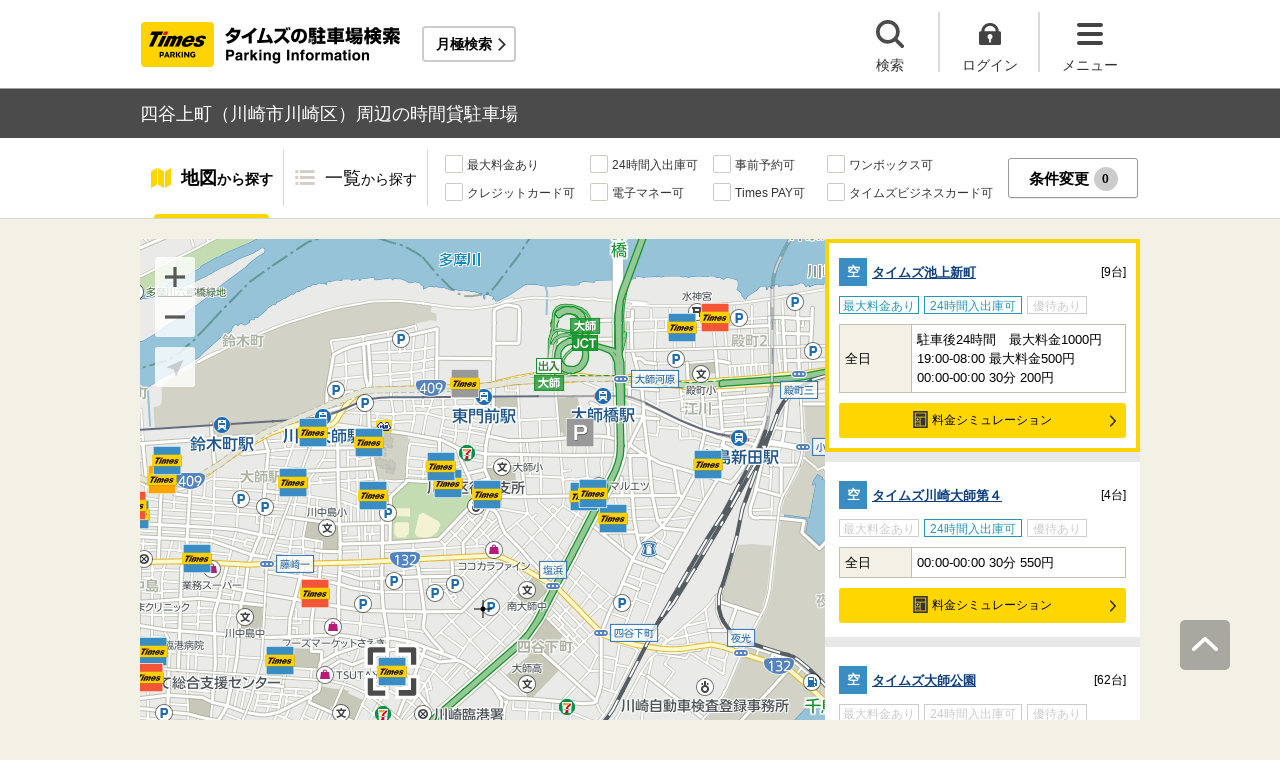

--- FILE ---
content_type: text/html;charset=UTF-8
request_url: https://times-info.net/P14-kanagawa/C131/A069/
body_size: 22073
content:
<!DOCTYPE html>
<html xmlns="http://www.w3.org/1999/xhtml">
<head>
<!-- Resource Hints -->
<link rel="preconnect" href="//www.google-analytics.com">
<link rel="preconnect" href="//www.googletagmanager.com">
<link rel="dns-prefetch" href="//www.google-analytics.com">
<link rel="dns-prefetch" href="//www.googletagmanager.com">
<link rel="dns-prefetch" href="//platform.twitter.com">
<link rel="dns-prefetch" href="//syndication.twitter.com">
<link rel="dns-prefetch" href="//connect.facebook.net">
<link rel="dns-prefetch" href="//www.facebook.com">
<!-- Resource Hints -->
  <meta http-equiv="Content-Type" content="text/html; charset=utf-8" />
  <meta http-equiv="Content-Script-Type" content="text/javascript" />
  <meta http-equiv="Content-Style-Type" content="text/css" />
  <meta name="viewport" content="width=device-width, initial-scale=1.0, maximum-scale=1.0" />
  
  <title>四谷上町（川崎市川崎区）周辺の時間貸駐車場 ｜タイムズ駐車場検索</title>
  <meta id="description" name="description" content="四谷上町（神奈川県川崎市川崎区）周辺のタイムズの時間貸駐車場の検索結果です。四谷上町周辺には、大師球場・大師少年野球場・池上新田球場・桜川球場・大師河原球場など、おすすめスポットが満載です。「最大料金あり」「24時間入出庫可」「提携店舗あり」などの多彩な検索機能で、四谷上町周辺に出かけた際のスムーズな駐車をサポートいたします。タイムズの駐車場は、クルマがとめられるだけでなく、クルマを借りられる場所にもなるなど、コインパーキングにイノベーションを起こし続けています。"/>
  <meta id="keywords" name="keywords" content="駐車場,時間貸,検索,川崎市川崎区,四谷上町"/>
  <link rel="canonical" href="https://times-info.net/P14-kanagawa/C131/A069/"/>
  
  
  <link rel="stylesheet" type="text/css" href="/common/css/typeahead.css?20160712" media="all" />
<link rel="stylesheet" href="/common/css/slick.css" />
<link rel="stylesheet" href="/common/css/slick-theme.css" />
<link rel="stylesheet" href="/common/css/simplebar.min.css" />
<link rel="stylesheet" type="text/css" href="/common/responsive/css/common.css?20251223" />
  <!-- facebook OGP -->
<meta property="og:type" content="article" />
<meta property="og:image" content="https://times-info.net/common/images/ogp.gif" />
<meta property="fb:app_id" content="150962198367489" />
<!-- /facebook OGP -->

  <script src="/common/js/jquery.js?v=29ad6e90cf3e8e2fcd6ed8e0590f1b04ef15ffb7"></script>
  <script src="/view/teedaExtension/org/seasar/teeda/ajax/js/ajax.js?v=29ad6e90cf3e8e2fcd6ed8e0590f1b04ef15ffb7"></script>
  <script src="/common/js/typeahead.bundle.min.js?v=29ad6e90cf3e8e2fcd6ed8e0590f1b04ef15ffb7"></script>
  <script src="/common/js/slick.min.js?v=29ad6e90cf3e8e2fcd6ed8e0590f1b04ef15ffb7"></script>
  <script src="/common/js/jquery.bxslider.min.js?v=29ad6e90cf3e8e2fcd6ed8e0590f1b04ef15ffb7"></script>
  <script src="/dynamic/js/function/info/common.js?v=29ad6e90cf3e8e2fcd6ed8e0590f1b04ef15ffb7"></script>
    <script type="text/javascript" src="/common/responsive/js/stickyfill.min.js"></script>
  <script type="text/javascript" src="/common/responsive/js/common.js?20250327"></script>
  <script type="text/javascript" src="/common/responsive/js/menu.js"></script>
  <script type="text/javascript" src="/common/responsive/js/slider.js?20251127"></script>
  <script src="/common/js/vue.js"></script>
  <script src="/common/js/axios.min.js"></script>
  <script src="/common/js/es6-promise.auto.min.js"></script>
  <script type="text/javascript" src="/common/responsive/js/simplebar.min.js"></script>
  <script src="/common/js/menuModalContents.js?20251127" defer="defer"></script>
  
  

  
    <script type="application/ld+json">[{"mainEntity":[{"name":"四谷上町周辺で最大料金ありの駐車場はどこですか？","acceptedAnswer":{"text":"<a href=\"https://times-info.net/P14-kanagawa/C131/park-detail-BUK0081977/\">タイムズ池上新町</a>、<a href=\"https://times-info.net/P14-kanagawa/C131/park-detail-BUK0026021/\">タイムズマルエツ出来野店第２</a>、<a href=\"https://times-info.net/P14-kanagawa/C131/park-detail-BUK0059514/\">タイムズ川崎日ノ出１丁目</a>などがあります。<br>詳しくは<a href=\"https://times-info.net/P14-kanagawa/C131/A069/SC00000001-max_fee/\">四谷上町（最大料金あり）</a>の検索結果をご覧ください。","@type":"Answer"},"@type":"Question"},{"name":"四谷上町周辺で24時間入出庫可の駐車場はどこですか？","acceptedAnswer":{"text":"<a href=\"https://times-info.net/P14-kanagawa/C131/park-detail-BUK0081977/\">タイムズ池上新町</a>、<a href=\"https://times-info.net/P14-kanagawa/C131/park-detail-BUK0061143/\">タイムズ川崎大師第４</a>、<a href=\"https://times-info.net/P14-kanagawa/C131/park-detail-BUK0036326/\">タイムズ川崎大師第２</a>などがあります。<br>詳しくは<a href=\"https://times-info.net/P14-kanagawa/C131/A069/SC00000200-24hours/\">四谷上町（24時間入出庫可）</a>の検索結果をご覧ください。","@type":"Answer"},"@type":"Question"}],"@type":"FAQPage","@context":"https://schema.org"},{"itemListElement":[{"position":1,"name":"タイムズ駐車場検索","item":"https://times-info.net/","@type":"ListItem"},{"position":2,"name":"神奈川県","item":"https://times-info.net/P14-kanagawa/?dispMode=1","@type":"ListItem"},{"position":3,"name":"川崎市川崎区","item":"https://times-info.net/P14-kanagawa/C131/","@type":"ListItem"},{"position":4,"name":"四谷上町周辺の駐車場を探す","@type":"ListItem"}],"@type":"BreadcrumbList","@context":"https://schema.org"}]</script>
  
</head>

<body id="d_top">
  <!-- Google Tag Manager -->
<noscript><iframe src="//www.googletagmanager.com/ns.html?id=GTM-5FC6KR"
height="0" width="0" style="display:none;visibility:hidden"></iframe></noscript>
<script>(function(w,d,s,l,i){w[l]=w[l]||[];w[l].push({'gtm.start':
new Date().getTime(),event:'gtm.js'});var f=d.getElementsByTagName(s)[0],
j=d.createElement(s),dl=l!='dataLayer'?'&l='+l:'';j.async=true;j.src=
'//www.googletagmanager.com/gtm.js?id='+i+dl;f.parentNode.insertBefore(j,f);
})(window,document,'script','dataLayer','GTM-5FC6KR');</script>
<!-- End Google Tag Manager -->
    <!--topScroll-->
  <p id="d_scroll" class="c-scrollTop"><img src="/common/images/common_ic041.png" width="26" height="14" alt=""></p>
  <!--ヘッダー-->
  <header class="l-header">
    <div class="l-header_wrap">
      <div class="l-header_inner">
        <div class="l-header_ttlbox">
          <a href="/" class="l-header_ttl" itemprop="url"><img src="/common/responsive/images/logo.png" alt="タイムズの駐車場検索" class="l-header_logo" width="267" height="55" /></a>
        </div>
        <a href="/monthly/" class="l-header_monthly s_monthlyUrl" target="_blank">月極検索</a>
      </div>
      <ul class="l-header_nav">
        <li class="l-header_nav_items">
          <p class="l-header_nav_search js-search">検索</p>
        </li>
        <!--▼▼▼未ログイン時▼▼▼-->
        <li class="l-header_nav_items s_isNotLogin">
          <p class="l-header_nav_login js-login">ログイン</p>
        </li>
        <!--▼▼▼ログイン時▼▼▼-->
        <li class="l-header_nav_items s_isLogin" style="display: none;">
          <a href="/member/mypage/" target="_self">
            <p class="l-header_nav_login l-header_nav_login--mypage js-mypage s_mypage_button">マイページ</p>
          </a>
        </li>
        <li class="l-header_nav_items">
          <p class="l-header_nav_menu js-headerNavMenu">メニュー</p>
        </li>
      </ul>
    </div>
  </header>

  <!--検索モーダル-->
  <div class="p-searchModal js-headerModal" style="display: none;">
    <form method="POST" accept-charset="utf-8" class="p-searchModal_searchBox">
      <input type="search" name="search" id="suggestInput-head" class="p-searchModal_word info-suggestion-head" placeholder="駅名、施設名、住所などを入力" maxlength="150" />
      <span class="p-searchModal_wrap">
        <input type="button" name="button" class="p-searchModal_btn" id="search" value="" onClick="searchBoutonHead()" />
      </span>
      <input type="hidden" id="cursor" />
      <input type="hidden" id="cursorHead" />
      <input type="hidden" id="inputString" />
      <input type="hidden" id="inputStringHeard" />
    </form>
    <a href="javascript:void(0);" class="p-searchModal_currentLocation s_searchByCurrentPosition">現在地から探す</a>
  </div>

  <!--▼▼▼未ログイン時　ログインボタン押下後モーダル▼▼▼-->
  <div class="p-loginModal js-headerModal" style="display: none;">
    <p class="p-loginModal_login">
      <a id="loginLink" href="" class="p-loginModal_loginBtn c-loginBtn loginUrl">ログイン</a>
    </p>
    <!--PC-->
    <p class="p-loginModal_register">
      <a href="https://www.timesclub.jp/member/view/open/regist/landing.jsp?i=pti" target="_blank" class="c-registerBtn p-loginModal_registerBtn">
        会員登録（無料）
      </a><br />
      <a href="/info/point/" class="p-loginModal_registerNotice c-normalLink--arrow">駐車場利用でポイントがたまる！つかえる！</a>
    </p>
    <!--SP-->
    <p class="p-loginModal_register p-loginModal_register--sp">
      <a href="https://www.timesclub.jp/member/view/sp/open/regist/landing.jsp?i=sp1085" class="c-registerBtn p-loginModal_registerBtn">
        会員登録（無料）
      </a><br />
      <a href="/sp/info/point/" class="p-loginModal_registerNotice c-normalLink--arrow">駐車場利用でポイントがたまる！つかえる！</a>
    </p>
  </div>

  <div class="c-overlay is-overlay"></div>
  <!--メニューモーダル-->
  
    <nav class="p-menuModal js-headerMenuArea">
    <div class="p-menuModalBody">
      <!-- メニューモーダル：ヘッダー -->
      <div class="p-menuModalHead">
        <p class="p-menuModalHead_btn"><img loading="lazy" class="p-menuModalHead_close js-menuModalClose" src="/common/responsive/svg/common_ic077.svg" alt="クローズボタン" width="152" height="150" /></p>
        <ul class="p-menuModalHead_list">
          <li class="p-menuModalHead_item"><a class="p-menuModalHead_link is-lending is-active js-menuModalTab" href="javascript:void(0);">時間貸駐車場</a></li>
          <li class="p-menuModalHead_item"><a class="p-menuModalHead_link is-monthly js-menuModalTab" href="javascript:void(0);">月極・定期利用駐車場</a></li>
        </ul><!-- /.p-menuModalHead -->
      </div><!-- /.p-menuModalHead -->

      <!-- メニューモーダル：メイン（時間貸） -->
      <div class="p-menuModalMain01 js-menuModalPanel js-menuModalContents">
        <ul class="p-menuModalMain01_list">
          <li class="p-menuModalMain01_item"><a class="p-menuModalMain01_link" href="/">時間貸駐車場を探す</a></li>
          <li class="p-menuModalMain01_item"><a class="p-menuModalMain01_link" href="/reserve/">予約できる駐車場を探す</a></li>
          <li class="p-menuModalMain01_item">
            <a class="p-menuModalMain01_link loginUrl s_isNotLogin" href="">ログイン</a>
            <a class="p-menuModalMain01_link s_isLogin" href="/member/mypage/" style="display: none;">マイページ</a>
          </li>
        </ul>
        <!-- 利用ガイド（時間貸） -->
        <h2 class="p-menuModalMain01_title">利用ガイド</h2>
        <ul class="p-menuModalMain01_list">
          <li class="p-menuModalMain01_item"><a class="p-menuModalMain01_link" href="/info/">駐車場の利用案内</a></li>
          <li class="p-menuModalMain01_item"><a class="p-menuModalMain01_link" href="/reserve/guide/">予約方法・利用方法</a></li>
          <li class="p-menuModalMain01_item"><a class="p-menuModalMain01_link" href="/faq/">よくある質問</a></li>
          <li class="p-menuModalMain01_item"><a class="p-menuModalMain01_link" href="/info/point/">ポイントがたまる・つかえる</a></li>
          <li class="p-menuModalMain01_item"><a class="p-menuModalMain01_link" href="/sp_app/">駐車場検索アプリ</a></li>
          <li class="p-menuModalMain01_item"><a class="p-menuModalMain01_link u-icon_blank" href="https://www.timesclub.jp/about/tcapp.html" target="_blank">タイムズクラブアプリ</a></li>
          <li class="p-menuModalMain01_item"><a class="p-menuModalMain01_link" href="/info/park24service/">関連サービス</a></li>
        </ul>
        <!-- 特集・おすすめコンテンツ -->
        <template v-if="featureInfo">
          <h2 class="p-menuModalMain01_title">特集・おすすめコンテンツ</h2>
          <ul class="p-menuModalMain01_feature_list">
            <li class="p-menuModalMain01_feature_item" v-for="items in limitedFeatureInfo">
              <a class="p-menuModalMain01_feature_link" :href="items.linkUrl">
                <img loading="lazy" class="p-menuModalMain01_feature_img" :src="items.imagePath" :alt="items.imageAlt" width="242" height="202" />
                <p class="p-menuModalMain01_feature_text">{{items.text}}</p>
              </a>
            </li>
          </ul>
          <p class="p-menuModalMain01_seeMore">
            <a class="p-menuModalMain01_seeMoreBtn" href="/campaign/">一覧をみる</a>
          </p>
        </template><!-- / v-if="featureInfo" -->
        <!-- キャンペーン -->
        <template v-if="campaignInfo">
          <h2 class="p-menuModalMain01_title">キャンペーン</h2>
          <ul class="p-menuModalMain01_list">
            <li class="p-menuModalMain01_item" v-for="items in campaignInfo">
              <a class="p-menuModalMain01_link" :href="items.linkUrl" target="_blank">
                <span class="p-menuModalMain01_link_title">{{items.text}}</span>
                <span class="p-menuModalMain01_link_text u-icon_blank">{{items.period}}</span>
              </a>
            </li>
          </ul>
          <p class="p-menuModalMain01_seeMore">
            <a class="p-menuModalMain01_seeMoreBtn u-icon_blank" href="https://www.timesclub.jp/camp/times/top.html" target="_blank">一覧をみる</a>
          </p>
        </template><!-- /v-if="campaignInfo" -->
        <!-- 時間貸駐車場を貸す -->
        <h2 class="p-menuModalMain01_title">時間貸駐車場を貸す</h2>
        <ul class="p-menuModalMain01_list">
          <li class="p-menuModalMain01_item"><a class="p-menuModalMain01_link" href="/owner/">駐車場経営で土地活用（土地オーナー様）</a></li>
        </ul>
        <!-- サポート -->
        <h2 class="p-menuModalMain01_title">サポート</h2>
        <ul class="p-menuModalMain01_list">
          <li class="p-menuModalMain01_item"><a class="p-menuModalMain01_link" href="/contact/">お問い合わせ</a></li>
        </ul>
      </div><!-- /.p-menuModalMain01 -->

      <!-- メニューモーダル：メイン（月極） -->
      <div class="p-menuModalMain02 js-menuModalPanel">
        <ul class="p-menuModalMain02_list">
          <li class="p-menuModalMain02_item"><a class="p-menuModalMain02_link" href="/monthly/" target="_blank">月極・定期利用駐車場を探す</a></li>
        </ul>
        <!-- 利用ガイド -->
        <h2 class="p-menuModalMain02_title">利用ガイド</h2>
        <ul class="p-menuModalMain02_list">
          <li class="p-menuModalMain02_item"><a class="p-menuModalMain02_link" href="/monthly/info/" target="_blank">はじめてご利用の方</a></li>
          <li class="p-menuModalMain02_item"><a class="p-menuModalMain02_link" href="/monthly/info/flow/" target="_blank">契約・利用までの流れ</a></li>
          <li class="p-menuModalMain02_item"><a class="p-menuModalMain02_link" href="/monthly/info/howto/" target="_blank">月極・定期利用駐車場の探し方（検索方法）</a></li>
          <li class="p-menuModalMain02_item"><a class="p-menuModalMain02_link" href="/monthly/faq/" target="_blank">よくある質問</a></li>
        </ul>
        <!-- 3つの特徴 -->
        <h2 class="p-menuModalMain02_title"><a class="p-menuModalMain02_anchor" href="/monthly/info/about/" target="_blank">3つの特徴</a>
        </h2>
        <ul class="p-menuModalMain02_list">
          <li class="p-menuModalMain02_item"><a class="p-menuModalMain02_link" href="/monthly/info/about/regular-use/" target="_blank">用途別で選べる「定期契約（定期利用）」</a></li>
          <li class="p-menuModalMain02_item"><a class="p-menuModalMain02_link" href="/monthly/info/about/web-reservation/" target="_blank">郵送不要「WEBでカンタン予約・申込」</a></li>
          <li class="p-menuModalMain02_item"><a class="p-menuModalMain02_link" href="/monthly/info/about/times-point/" target="_blank">個人契約限定「タイムズポイントがたまる」</a></li>
        </ul>
        <!-- キャンペーン・特集 -->
        <h2 class="p-menuModalMain02_title"><a class="p-menuModalMain02_anchor" href="/monthly/special/" target="_blank">キャンペーン・特集</a>
        </h2>
        <ul class="p-menuModalMain02_list">
          <li class="p-menuModalMain02_item"><a class="p-menuModalMain02_link" href="/monthly/special/campaign/" target="_blank">お得なキャンペーン情報</a></li>
          <li class="p-menuModalMain02_item"><a class="p-menuModalMain02_link" href="/monthly/special/roadservice/" target="_blank">ロードサービス無料の月極駐車場</a></li>
          <li class="p-menuModalMain02_item"><a class="p-menuModalMain02_link" href="/monthly/special/pdf/houseservice.pdf">ハウスサービス無料の月極駐車場</a></li>
          <li class="p-menuModalMain02_item"><a class="p-menuModalMain02_link" href="/monthly/special/recommended/" target="_blank">今月のおすすめ駐車場</a></li>
          <li class="p-menuModalMain02_item"><a class="p-menuModalMain02_link" href="/monthly/special/newopen/" target="_blank">新規オープン駐車場</a></li>
        </ul>
        <!-- 駐車場を貸す -->
        <h2 class="p-menuModalMain02_title">駐車場を貸す</h2>
        <ul class="p-menuModalMain02_list">
          <li class="p-menuModalMain02_item"><a class="p-menuModalMain02_link" href="/owner/">駐車場経営で土地活用（土地オーナー様）</a></li>
        </ul>
        <!-- サポート -->
        <h2 class="p-menuModalMain02_title">サポート</h2>
        <ul class="p-menuModalMain02_list">
          <li class="p-menuModalMain02_item"><a class="p-menuModalMain02_link u-icon_blank" href="https://www.monthlytimes.com/view/inquiry/input.jsp" target="_blank">お問い合わせ</a></li>
          <li class="p-menuModalMain02_item"><a class="p-menuModalMain02_link u-icon_blank" href="/monthly/info/pdf/agreement.pdf" target="_blank">未成年の方へ</a></li>
          <li class="p-menuModalMain02_item"><a class="p-menuModalMain02_link" href="/monthly/info/trade/" target="_blank">特定商取引に基づく表記</a></li>
        </ul>
      </div><!-- /.p-menuModalMain02 -->

      <!-- メニューモーダル：フッター -->
      <div class="p-menuModalFoot">
        <h2 class="p-menuModalFoot_title">パーク２４グループサービス</h2>
        <ul class="p-menuModalFoot_list">
          <li class="p-menuModalFoot_item"><a class="p-menuModalFoot_link" href="/info/park24service/" target="_blank"><span class="p-menuModalFoot_blank">関連サービス</span></a></li>
          <li class="p-menuModalFoot_item"><a class="p-menuModalFoot_link" href="https://timesbiz.jp/lp/times/" target="_blank"><span class="p-menuModalFoot_blank">タイムズビジネスサービス（法人専用）</span></a></li>
          <li class="p-menuModalFoot_item"><a class="p-menuModalFoot_link" href="/owner/" target="_blank"><span class="p-menuModalFoot_blank">駐車場経営で土地活用（土地オーナー様）</span></a></li>
          <li class="p-menuModalFoot_item"><a class="p-menuModalFoot_link" href="/monthly/" target="_blank"><span class="p-menuModalFoot_blank">タイムズの月極駐車場検索（月極・定期利用）</span></a></li>
          <li class="p-menuModalFoot_item"><a class="p-menuModalFoot_link" href="https://www.timesclub.jp/" target="_blank"><span class="p-menuModalFoot_blank">タイムズクラブ</span></a></li>
          <li class="p-menuModalFoot_item"><a class="p-menuModalFoot_link" href="https://share.timescar.jp/" target="_blank"><span class="p-menuModalFoot_blank">タイムズカー</span></a></li>
          <li class="p-menuModalFoot_item"><a class="p-menuModalFoot_link" href="https://rental.timescar.jp/" target="_blank"><span class="p-menuModalFoot_blank">タイムズカーレンタル</span></a></li>
          <li class="p-menuModalFoot_item"><a class="p-menuModalFoot_link" href="https://btimes.jp/" target="_blank"><span class="p-menuModalFoot_blank">予約制駐車場「B」</span></a></li>
          <li class="p-menuModalFoot_item"><a class="p-menuModalFoot_link" href="https://www.timesclub.jp/member/view/open/tdlesson/list.jsp" target="_blank"><span class="p-menuModalFoot_blank">タイムズレッスン</span></a></li>
          <li class="p-menuModalFoot_item"><a class="p-menuModalFoot_link" href="http://www.timessupport.co.jp/fpclub/" target="_blank"><span class="p-menuModalFoot_blank">査定サービス</span></a></li>
          <li class="p-menuModalFoot_item"><a class="p-menuModalFoot_link" href="http://www.timesspa-resta.jp/" target="_blank"><span class="p-menuModalFoot_blank">Times SPA RESTA</span></a></li>
        </ul>
        <h2 class="p-menuModalFoot_title">その他</h2>
        <ul class="p-menuModalFoot_list">
          <li class="p-menuModalFoot_item"><a class="p-menuModalFoot_link" href="https://www.times24.co.jp/privacy.html" target="_blank"><span class="p-menuModalFoot_blank">個人情報保護方針</span></a></li>
          <li class="p-menuModalFoot_item"><a class="p-menuModalFoot_link" href="https://www.times24.co.jp/management_privacy.html" target="_blank"><span class="p-menuModalFoot_blank">個人情報の取扱いについて</span></a></li>
          <li class="p-menuModalFoot_item"><a class="p-menuModalFoot_link" href="/site-policy/">サイトのご利用にあたって</a></li>
          <li class="p-menuModalFoot_item"><a class="p-menuModalFoot_link" href="/sitemap/">サイトマップ</a></li>
          <li class="p-menuModalFoot_item"><a class="p-menuModalFoot_link" href="https://www.times24.co.jp/" target="_blank"><span class="p-menuModalFoot_blank">運営会社</span></a></li>
          <li class="p-menuModalFoot_item"><a class="p-menuModalFoot_link" href="https://career.park24.co.jp/" target="_blank"><span class="p-menuModalFoot_blank">採用情報</span></a></li>
          <li class="p-menuModalFoot_item"><a class="p-menuModalFoot_link" href="https://www.park24.co.jp/sustainability/promotion/policy.html#section03" target="_blank"><span class="p-menuModalFoot_blank">パーク２４グループ人権方針</span></a></li>
        </ul>
      </div><!-- /.p-menuModalFoot -->

    </div><!-- /.p-menuModalBody -->
  </nav><!-- /.p-menuModal -->
  <!-- main -->
  <main class="l-main">
    <div id="s_pageOption" data-no-needs-init-banner="true"></div>
    <input type="hidden" value="area" id="mapType" />
    <input type="hidden" value="35.524310" name="latitude" id="latitude-hidden" />
    <input type="hidden" value="139.737458" name="longitude" id="longitude-hidden" />
    <input type="hidden" value="神奈川" name="prefecNmForLogo" id="prefecNmForLogo-hidden" />
    <input type="hidden" value="/P14-kanagawa/" name="prefecUrl" id="prefecUrl-hidden" />
    <input type="hidden" value="11" name="zoom" id="zoom-hidden" />
    <input type="hidden" value="/monthly/P14-kanagawa/C131/A069/" name="monthlyListUrl" id="monthlyUrl-hidden" />
    <input type="hidden" value="2026,1,19,18,36,44" name="dispDt" id="dispDt" />

    <div class="c-title_typeBand">
      <div class="c-title_typeBand_wrap">
        <h1 class="c-title_typeBand_text">四谷上町（川崎市川崎区）周辺の時間貸駐車場</h1>
      </div>
    </div>

    <!-- 追従メニュー -->
    <div id="s_follow_header" class="p-parkingMenu js-parkingDetailMenu">
      <div class="p-parkingMenu_wrap">
        <ul class="p-parkingMenu_list">
          <li class="p-parkingMenu_list_item"><a href="#d_top" class="p-parkingMenu_list_aLink p-parkingMenu_list_aLink--map js-menuLink">地図<span class="p-parkingMenu_list_spantxt">から探す</span></a><span class="p-parkingMenu_list_hr js-menuHr"></span></li>
          <li class="p-parkingMenu_list_item"><a href="#parkingList" class="p-parkingMenu_list_aLink p-parkingMenu_list_aLink--parkingList js-menuLink">一覧<span class="p-parkingMenu_list_spantxt">から探す</span></a></li>
        </ul>
        <div class="p-parkingMenu_btn s_filtering_header">
          <div class="c-checkbox">
            <ul class="c-checkbox_list">
              <li>
                <label><input type="checkbox" value="" class="s_condCheckEx" data-filter-cond="Maxfee"/><span>最大料金あり</span></label>
              </li>
              <li>
                <label><input type="checkbox" value="" class="s_condCheckEx" data-filter-cond="H24Operation"/><span>24時間入出庫可</span></label>
              </li>
              <li>
                <label><input type="checkbox" value="" class="s_condCheckEx" data-filter-cond="Reserve"/><span>事前予約可</span></label>
              </li>
              <li>
                <label><input type="checkbox" value="" class="s_condCheckEx" data-filter-cond="Rv1box"/><span>ワンボックス可</span></label>
              </li>
              <li>
                <label><input type="checkbox" value="" class="s_condCheckEx" data-filter-cond="CreditCard"/><span>クレジットカード可</span></label>
              </li>
              <li>
                <label><input type="checkbox" value="" class="s_condCheckEx" data-filter-cond="Suica"/><span>電子マネー可</span></label>
              </li>
              <li>
                <label><input type="checkbox" value="" class="s_condCheckEx" data-filter-cond="TimesPay"/><span>Times PAY可</span></label>
              </li>
              <li>
                <label><input type="checkbox" value="" class="s_condCheckEx" data-filter-cond="Tbc"/><span>タイムズビジネスカード可</span></label>
              </li>
            </ul>
          </div>
          <!-- is-active付与で活性デザイン -->
          <button class="c-filterBtn s_filter_menu_button">条件変更<span class="c-filterBtn_count s_filter_count">0</span></button>
        </div>
      </div>
    </div>

    <!-- アイコン説明モーダルコンテンツ -->
    <div class="p-iconModal js-iconModal">
      <div class="p-iconModalBody">
        <div class="p-iconModalWrap">
          <h2 class="p-iconModalHead_title">地図アイコン説明</h2>
          <div class="p-iconModalMain">
            <div class="p-iconModalMain_wrap">
              <div class="p-iconModalMain_box">
                <p class="p-iconModalMain_text is-icon01">空車</p>
                <p class="p-iconModalMain_text is-icon02">満車</p>
              </div>
              <div class="p-iconModalMain_box">
                <p class="p-iconModalMain_text is-icon03">混雑</p>
                <p class="p-iconModalMain_text is-icon04">不明</p>
              </div>
              <div class="p-iconModalMain_box">
                <p class="p-iconModalMain_text_full is-icon05">タイムズの看板がない可能性あり</p>
              </div>
              <div class="p-iconModalMain_box">
                <p class="p-iconModalMain_text_full is-icon06">地図の中心点</p>
              </div>
              <div class="p-iconModalMain_box">
                <p class="p-iconModalMain_text_full is-icon07">検索した最初の地点</p>
              </div>
              <div class="p-iconModalMain_box">
                <p class="p-iconModalMain_text_full is-icon08">現在地</p>
              </div>
            </div>
          </div>
          <div class="p-iconModalFoot">
            <button class="c-button_type0 js-iconModal-hide">閉じる</button>
          </div>
          <div class="c-round_modalBtnArea">
            <button class="c-round_modalBtn js-iconModal-hide"></button>
          </div>
        </div>
      </div>
    </div>

    <!-- 条件絞り込みモーダルコンテンツ -->
    <div class="p-mapSearchModal_area s_filtering_condition">
      <div class="p-mapSearchModal_body s_filtring_innerModal">
        <div class="p-mapSearchModal_container">
          <div class="p-mapSearchModal">
            <div class="p-mapSearchModal_areaChange">
              <p class="p-mapSearchModal_areaChange_title">表示中のエリア</p>
              
              
                <div class="p-mapSearchModal_areaChange_box">
                  <p class="p-mapSearchModal_areaChange_choice">
                    神奈川県
                    （<a href="/">変更</a>）
                    >川崎市川崎区
                    （<a href="/P14-kanagawa/?dispMode=1">変更</a>）
                  </p>
                </div>
              
            </div>
            <div class="p-mapSearchModal_title">
              <p><span class="p-mapSearchModal_title_text">条件設定</span><span class="p-mapSearchModal_title_count s_filter_count">0</span><span class="p-mapSearchModal_title_subtext">件選択中</span></p>
              <a class="p-mapSearchModal_linkResetting" href="./">条件なしで最初の地点に戻る</a>
            </div>
            <div class="p-mapSearchModal_list">
              <ul class="p-mapSearchModal_list_price">
                <li class="p-mapSearchModal_list_title"><span>料金</span></li>
                <li class="p-mapSearchModal_list_set">
                  <span class="p-mapSearchModal_list_set_img"><img loading="lazy" src="/common/images/ic_001.svg" width="24" height="20" alt="最大料金あり" /></span>
                  
                    <a href="./SC00000001-max_fee/" class="p-mapSearchModal_list_set_link">最大料金あり</a>
                  
                  
                  <div class="js-tooltipTrigger c-tooltip_icon">
                    <div class="c-tooltip_modal c-accordion-tooltip_modal c-tooltip_textArea">
                      指定時間内であれば最大料金以上は加算されない料金システム（繰り返し適用）
                    </div>
                  </div>
                  <input type="checkbox" id="HasMaxFee-all" name="searchItem" value="1" class="s_condCheckMore s_cond_maxFee" data-filter-cond="Maxfee" />
                  <label for="HasMaxFee-all" class="p-mapSearchModal_list_set_label"></label>
                </li>
              </ul>
              <ul class="p-mapSearchModal_list_yuutai">
                <li class="p-mapSearchModal_list_title"><span>優待</span></li>
                <li class="p-mapSearchModal_list_set">
                  <span class="p-mapSearchModal_list_set_img"><img loading="lazy" src="/common/images/ic_002.svg" width="24" height="20" alt="提携店舗あり" /></span>
                  
                    <a href="./SC00000002-store_privilege/" class="p-mapSearchModal_list_set_link" rel="nofollow">提携店舗あり</a>
                  
                  
                  <div class="js-tooltipTrigger c-tooltip_icon">
                    <div class="c-tooltip_modal c-accordion-tooltip_modal c-tooltip_textArea">
                      タイムズと提携している店舗を利用すると駐車料金がおトクになるサービス
                    </div>
                  </div>
                  <input id="HasCoutesy-all" type="checkbox" name="searchItem" value="2" class="s_condCheckMore s_cond_coutesy" data-filter-cond="Courtesy" />
                  <label for="HasCoutesy-all" class="p-mapSearchModal_list_set_label"></label>
                </li>
                <li class="p-mapSearchModal_list_set">
                  <span class="p-mapSearchModal_list_set_img"><img loading="lazy" src="/common/images/ic_003.svg" width="24" height="20" alt="会員優待あり" /></span>
                  
                    <a href="./SC00000004-member_benefit/" class="p-mapSearchModal_list_set_link" rel="nofollow">会員優待あり</a>
                  
                  
                  <div class="js-tooltipTrigger c-tooltip_icon">
                    <div class="c-tooltip_modal c-accordion-tooltip_modal c-tooltip_textArea">
                      タイムズクラブカードを提示すると会員優待料金で駐車できるサービス
                    </div>
                  </div>
                  <input id="HasTccDiscount-all" type="checkbox" name="searchItem" value="3" class="s_condCheckMore s_cond_tccDiscount" data-filter-cond="TccDiscount" />
                  <label for="HasTccDiscount-all" class="p-mapSearchModal_list_set_label"></label>
                </li>
                <li class="p-mapSearchModal_list_set">
                  <span class="p-mapSearchModal_list_set_img"><img loading="lazy" src="/common/images/ic_004.svg" width="23" height="21" alt="パーク＆ライド優待あり" /></span>
                  
                    <a href="./SC00000008-park_and_ride/" class="p-mapSearchModal_list_set_link" rel="nofollow">パーク＆ライド優待あり</a>
                  
                  
                  <div class="js-tooltipTrigger c-tooltip_icon">
                    <div class="c-tooltip_modal c-accordion-tooltip_modal c-tooltip_textArea">
                      駐車場と公共交通機関をセットで利用すると駐車料金がおトクになるサービス
                    </div>
                  </div>
                  <input id="HasParkAndRide-all" type="checkbox" name="searchItem" value="4" class="s_condCheckMore s_cond_pAndR" data-filter-cond="Pandr" />
                  <label for="HasParkAndRide-all" class="p-mapSearchModal_list_set_label"></label>
                </li>
                <li class="p-mapSearchModal_list_set">
                  <span class="p-mapSearchModal_list_set_img"><img loading="lazy" src="/common/images/ic_005.svg" width="22" height="18" alt="ポイントアップあり" /></span>
                  
                    <a href="./SC00000010-point_up/" class="p-mapSearchModal_list_set_link" rel="nofollow">ポイントアップあり</a>
                  
                  
                  <div class="js-tooltipTrigger c-tooltip_icon">
                    <div class="c-tooltip_modal c-accordion-tooltip_modal c-tooltip_textArea">
                      タイムズポイントがおトクにたまる「ポイントアップキャンペーン」実施中
                    </div>
                  </div>
                  <input id="HasPointUp-all" type="checkbox" name="searchItem" value="5" class="s_condCheckMore s_cond_point" data-filter-cond="Pointup" />
                  <label for="HasPointUp-all" class="p-mapSearchModal_list_set_label"></label>
                </li>
              </ul>
              <ul class="p-mapSearchModal_list_payment">
                <li class="p-mapSearchModal_list_title"><span>支払い</span></li>
                <li class="p-mapSearchModal_list_set">
                  <span class="p-mapSearchModal_list_set_img"><img loading="lazy" src="/common/images/ic_029.svg" width="20" height="18" alt="現金" /></span>
                  
                    <a href="./SC01000000-cash/" class="p-mapSearchModal_list_set_link">現金</a>
                  
                  
                  <div class="js-tooltipTrigger c-tooltip_icon">
                    <div class="c-tooltip_modal c-accordion-tooltip_modal c-tooltip_textArea">
                      駐車料金の精算時に現金が利用可能
                    </div>
                  </div>
                  <input id="CanUseCash-all" type="checkbox" name="searchItem" value="30" class="s_condCheckMore s_cond_cash" data-filter-cond="Cash" />
                  <label for="CanUseCash-all" class="p-mapSearchModal_list_set_label"></label>
                </li>
                <li class="p-mapSearchModal_list_set">
                  <span class="p-mapSearchModal_list_set_img"><img loading="lazy" src="/common/images/ic_009.svg" width="24" height="17" alt="クレジットカード" /></span>
                  
                    <a href="./SC00000020-credit_card/" class="p-mapSearchModal_list_set_link">クレジットカード</a>
                  
                  
                  <div class="js-tooltipTrigger c-tooltip_icon">
                    <div class="c-tooltip_modal c-accordion-tooltip_modal c-tooltip_textArea">
                      駐車料金の精算時にクレジットカードが利用可能
                    </div>
                  </div>
                  <input id="CanUseCreditCard-all" type="checkbox" name="searchItem" value="22" class="s_condCheckMore s_cond_credit" data-filter-cond="CreditCard" />
                  <label for="CanUseCreditCard-all" class="p-mapSearchModal_list_set_label"></label>
                </li>
                <li class="p-mapSearchModal_list_set">
                  <span class="p-mapSearchModal_list_set_img"><img loading="lazy" src="/common/images/ic_006.svg" width="24" height="20" alt="電子マネー" /></span>
                  
                    <a href="./SC00000040-electronic_money/" class="p-mapSearchModal_list_set_link">電子マネー</a>
                  
                  
                  <div class="js-tooltipTrigger c-tooltip_icon">
                    <div class="c-tooltip_modal c-accordion-tooltip_modal c-tooltip_textArea">
                      駐車料金の精算時に電子マネーが利用可能
                    </div>
                  </div>
                  <input id="CanUseSuica-all" type="checkbox" name="searchItem" value="6" class="s_condCheckMore s_cond_suica" data-filter-cond="Suica" />
                  <label for="CanUseSuica-all" class="p-mapSearchModal_list_set_label"></label>
                </li>
                <li class="p-mapSearchModal_list_set">
                  <span class="p-mapSearchModal_list_set_img"><img loading="lazy" src="/common/images/ic_030.svg" width="19" height="19" alt="QRコード決済" /></span>
                  
                    <a href="./SC00800000-qr_code/" class="p-mapSearchModal_list_set_link">QRコード決済</a>
                  
                  
                  <div class="js-tooltipTrigger c-tooltip_icon">
                    <div class="c-tooltip_modal c-accordion-tooltip_modal c-tooltip_textArea">
                      駐車料金の精算時にQRコード決済が利用可能
                    </div>
                  </div>
                  <input id="CanUseQrCode-all" type="checkbox" name="searchItem" value="29" class="s_condCheckMore s_cond_qr" data-filter-cond="QrCode" />
                  <label for="CanUseQrCode-all" class="p-mapSearchModal_list_set_label"></label>
                </li>
                <li class="p-mapSearchModal_list_set">
                  <span class="p-mapSearchModal_list_set_img"><img loading="lazy" src="/common/images/ic_020.svg" width="24" height="20" alt="Times PAY" /></span>
                  
                    <a href="./SC00020000-times_pay/" class="p-mapSearchModal_list_set_link" rel="nofollow">Times PAY</a>
                  
                  
                  <div class="js-tooltipTrigger c-tooltip_icon">
                    <div class="c-tooltip_modal c-accordion-tooltip_modal c-tooltip_textArea">
                      駐車料金の精算時にタイムズクラブアプリでのスマホ決済が利用可能（1タイムズポイントから利用可能）
                    </div>
                  </div>
                  <input id="CanUseTimesPay-all" type="checkbox" name="searchItem" value="23" class="s_condCheckMore s_cond_timesPay" data-filter-cond="TimesPay" />
                  <label for="CanUseTimesPay-all" class="p-mapSearchModal_list_set_label"></label>
                </li>
                <li class="p-mapSearchModal_list_set">
                  <span class="p-mapSearchModal_list_set_img"><img loading="lazy" src="/common/images/ic_021.svg" width="21" height="21" alt="タイムズポイント" /></span>
                  
                    <a href="./SC00040000-times_point/" class="p-mapSearchModal_list_set_link" rel="nofollow">タイムズポイント</a>
                  
                  
                  <div class="js-tooltipTrigger c-tooltip_icon">
                    <div class="c-tooltip_modal c-accordion-tooltip_modal c-tooltip_textArea">
                      駐車料金の精算時にタイムズポイントが利用可能（精算機では全額ポイント精算できる場合のみ）
                    </div>
                  </div>
                  <input id="CanUseTimesPoint-all" type="checkbox" name="searchItem" value="24" class="s_condCheckMore s_cond_timesPoint" data-filter-cond="UseTimesPoint" />
                  <label for="CanUseTimesPoint-all" class="p-mapSearchModal_list_set_label"></label>
                </li>
                <li class="p-mapSearchModal_list_set">
                  <span class="p-mapSearchModal_list_set_img"><img loading="lazy" src="/common/images/ic_022.svg" width="24" height="20" alt="パーキングeチケット" /></span>
                  
                    <a href="./SC00080000-parking_e_ticket/" class="p-mapSearchModal_list_set_link" rel="nofollow">パーキングeチケット</a>
                  
                  
                  <div class="js-tooltipTrigger c-tooltip_icon">
                    <div class="c-tooltip_modal c-accordion-tooltip_modal c-tooltip_textArea">
                      駐車料金の精算時にパーキングeチケット（電子駐車サービス券）が利用可能
                    </div>
                  </div>
                  <input id="CanUseParkingETicket-all" type="checkbox" name="searchItem" value="25" class="s_condCheckMore s_cond_parkingETicket" data-filter-cond="ParkingETicket" />
                  <label for="CanUseParkingETicket-all" class="p-mapSearchModal_list_set_label"></label>
                </li>
                <li class="p-mapSearchModal_list_set">
                  <span class="p-mapSearchModal_list_set_img"><img loading="lazy" src="/common/images/ic_008.svg" width="24" height="20" alt="タイムズチケット" /></span>
                  
                    <a href="./SC00000080-times_ticket/" class="p-mapSearchModal_list_set_link" rel="nofollow">タイムズチケット</a>
                  
                  
                  <div class="js-tooltipTrigger c-tooltip_icon">
                    <div class="c-tooltip_modal c-accordion-tooltip_modal c-tooltip_textArea">
                      駐車料金の精算時にタイムズチケット（駐車サービス券）が利用可能
                    </div>
                  </div>
                  <input id="CanUseTicket-all" type="checkbox" name="searchItem" value="8" class="s_condCheckMore s_cond_ticket" data-filter-cond="Ticket" />
                  <label for="CanUseTicket-all" class="p-mapSearchModal_list_set_label"></label>
                </li>
                <li class="p-mapSearchModal_list_set">
                  <span class="p-mapSearchModal_list_set_img"><img loading="lazy" src="/common/images/ic_007.svg" width="24" height="20" alt="タイムズビジネスカード" /></span>
                  
                    <a href="./SC00000100-times_business_card/" class="p-mapSearchModal_list_set_link" rel="nofollow">タイムズビジネスカード</a>
                  
                  
                  <div class="js-tooltipTrigger c-tooltip_icon">
                    <div class="c-tooltip_modal c-accordion-tooltip_modal c-tooltip_textArea">
                      駐車料金の精算時にタイムズビジネスカード（法人カード）が利用可能
                    </div>
                  </div>
                  <input id="CanUseTbc-all" type="checkbox" name="searchItem" value="7" class="s_condCheckMore s_cond_tbc" data-filter-cond="Tbc" />
                  <label for="CanUseTbc-all" class="p-mapSearchModal_list_set_label"></label>
                </li>
              </ul>
              <ul class="p-mapSearchModal_list_facility">
                <li class="p-mapSearchModal_list_title"><span>設備</span></li>
                <li class="p-mapSearchModal_list_set">
                  <span class="p-mapSearchModal_list_set_img"><img loading="lazy" src="/common/images/ic_018.svg" width="21" height="21" alt="24時間入出庫可" /></span>
                  
                    <a href="./SC00000200-24hours/" class="p-mapSearchModal_list_set_link">24時間入出庫可</a>
                  
                  
                  <div class="js-tooltipTrigger c-tooltip_icon">
                    <div class="c-tooltip_modal c-accordion-tooltip_modal c-tooltip_textArea">
                      駐車場への入庫／出庫が24時間可能）
                    </div>
                  </div>
                  <input id="IsH24Operation-all" type="checkbox" name="searchItem" value="9" class="s_condCheckMore s_cond_24hour" data-filter-cond="H24Operation" />
                  <label for="IsH24Operation-all" class="p-mapSearchModal_list_set_label"></label>
                </li>
                <li class="p-mapSearchModal_list_set">
                  <span class="p-mapSearchModal_list_set_img"><img loading="lazy" src="/common/images/ic_025.svg" width="22" height="22" alt="事前予約可" /></span>
                  
                    <a href="./SC00400000-reserve/" class="p-mapSearchModal_list_set_link">事前予約可</a>
                  
                  
                  <div class="js-tooltipTrigger c-tooltip_icon">
                    <div class="c-tooltip_modal c-accordion-tooltip_modal c-tooltip_textArea">
                      駐車場の事前予約が可能
                    </div>
                  </div>
                  <input id="IsPreReserveTimes-all" type="checkbox" name="searchItem" value="28" class="s_condCheckMore s_cond_reserve" data-filter-cond="Reserve" />
                  <label for="IsPreReserveTimes-all" class="p-mapSearchModal_list_set_label"></label>
                </li>
                <li class="p-mapSearchModal_list_set">
                  <span class="p-mapSearchModal_list_set_img"><img loading="lazy" src="/common/images/ic_023.svg" width="24" height="18" alt="収容台数10台以上" /></span>
                  
                    <a href="./SC00100000-capacity_10over/" class="p-mapSearchModal_list_set_link" rel="nofollow">収容台数10台以上</a>
                  
                  
                  <div class="js-tooltipTrigger c-tooltip_icon">
                    <div class="c-tooltip_modal c-accordion-tooltip_modal c-tooltip_textArea">
                      駐車場の収容台数が10台以上
                    </div>
                  </div>
                  <input id="HasCapacity10Over-all" type="checkbox" name="searchItem" value="26" class="s_condCheckMore s_cond_capacity10Over" data-filter-cond="Capacity10Over" />
                  <label for="HasCapacity10Over-all" class="p-mapSearchModal_list_set_label"></label>
                </li>
                <li class="p-mapSearchModal_list_set">
                  <span class="p-mapSearchModal_list_set_img"><img loading="lazy" src="/common/images/ic_010.svg?20250729" width="24" height="20" alt="RV/1BOX車可" /></span>
                  
                    <a href="./SC00000400-rv-1box/" class="p-mapSearchModal_list_set_link" rel="nofollow">ワンボックス可</a>
                  
                  
                  <div class="js-tooltipTrigger c-tooltip_icon">
                    <div class="c-tooltip_modal c-accordion-tooltip_modal c-tooltip_textArea">
                      ワンボックスなど、車高の高いクルマも駐車可能
                    </div>
                  </div>
                  <input id="AcceptRV1Box-all" type="checkbox" name="searchItem" value="10" class="s_condCheckMore s_cond_Rv1Box" data-filter-cond="Rv1box" />
                  <label for="AcceptRV1Box-all" class="p-mapSearchModal_list_set_label"></label>
                </li>
                <li class="p-mapSearchModal_list_set">
                  <span class="p-mapSearchModal_list_set_img"><img loading="lazy" src="/common/images/ic_011.svg" width="21" height="21" alt="EV/PFV充電可能" /></span>
                  
                    <a href="./SC00000800-ev-phv/" class="p-mapSearchModal_list_set_link" rel="nofollow">EV・PHV充電可</a>
                  
                  
                  <div class="js-tooltipTrigger c-tooltip_icon">
                    <div class="c-tooltip_modal c-accordion-tooltip_modal c-tooltip_textArea">
                      電気自動車（EV・PHV）の充電器付き車室を併設
                    </div>
                  </div>
                  <input id="CanCharging-all" type="checkbox" name="searchItem" value="11" class="s_condCheckMore s_cond_charge" data-filter-cond="Charger" />
                  <label for="CanCharging-all" class="p-mapSearchModal_list_set_label"></label>
                </li>
                <li class="p-mapSearchModal_list_set">
                  <span class="p-mapSearchModal_list_set_img"><img loading="lazy" src="/common/images/ic_024.svg" width="21" height="21" alt="タイムズポイント付与あり" /></span>
                  
                    <a href="./SC00200000-get_times_point/" class="p-mapSearchModal_list_set_link" rel="nofollow">タイムズポイント付与あり</a>
                  
                  
                  <div class="js-tooltipTrigger c-tooltip_icon">
                    <div class="c-tooltip_modal c-accordion-tooltip_modal c-tooltip_textArea">
                      駐車料金の精算前に会員証の提示でタイムズポイントがたまる（Times PAY・ID連携済みの電子マネーは会員証不要）
                    </div>
                  </div>
                  <input id="CanGetTimesPoint-all" type="checkbox" name="searchItem" value="27" class="s_condCheckMore s_cond_getTimesPoint" data-filter-cond="GetTimesPoint" />
                  <label for="CanGetTimesPoint-all" class="p-mapSearchModal_list_set_label"></label>
                </li>
                <li class="p-mapSearchModal_list_set">
                  <span class="p-mapSearchModal_list_set_img"><img loading="lazy" src="/common/images/ic_013.svg" width="23" height="21" alt="ポイント交換機あり" /></span>
                  
                    <a href="./SC00001000-times_tower/" class="p-mapSearchModal_list_set_link" rel="nofollow">ポイント交換機あり</a>
                  
                  
                  <div class="js-tooltipTrigger c-tooltip_icon">
                    <div class="c-tooltip_modal c-accordion-tooltip_modal c-tooltip_textArea">
                      タイムズポイントをタイムズチケットや商品券などに交換できるタッチパネル式の情報端末を設置
                    </div>
                  </div>
                  <input id="HasTower-all" type="checkbox" name="searchItem" value="19" class="s_condCheckMore s_cond_tower" data-filter-cond="TimesTower" />
                  <label for="HasTower-all" class="p-mapSearchModal_list_set_label"></label>
                </li>
                <li class="p-mapSearchModal_list_set">
                  <span class="p-mapSearchModal_list_set_img"><img loading="lazy" src="/common/images/ic_014.svg" width="24" height="20" alt="定期あり" /></span>
                  
                    <a href="./SC00004000-pass/" class="p-mapSearchModal_list_set_link" rel="nofollow">定期あり</a>
                  
                  
                  <div class="js-tooltipTrigger c-tooltip_icon">
                    <div class="c-tooltip_modal c-accordion-tooltip_modal c-tooltip_textArea">
                      指定された時間内にキャッシュレスで何度でも入出庫可能（現地販売機型定期／契約型定期）
                    </div>
                  </div>
                  <input id="HasMonthlyTicket-all" type="checkbox" name="searchItem" value="13" class="s_condCheckMore s_cond_Monthly" data-filter-cond="Teiki" />
                  <label for="HasMonthlyTicket-all" class="p-mapSearchModal_list_set_label"></label>
                </li>
                <li class="p-mapSearchModal_list_set">
                  <span class="p-mapSearchModal_list_set_img"><img loading="lazy" src="/common/images/ic_012.svg" width="24" height="19" alt="タイムズカーあり" /></span>
                  
                    <a href="./SC00002000-car_sharing/" class="p-mapSearchModal_list_set_link" rel="nofollow">タイムズカーあり</a>
                  
                  
                  <div class="js-tooltipTrigger c-tooltip_icon">
                    <div class="c-tooltip_modal c-accordion-tooltip_modal c-tooltip_textArea">
                      カーシェアリングの「タイムズカー」車両を駐車場内に併設
                    </div>
                  </div>
                  <input id="HasCarShare-all" type="checkbox" name="searchItem" value="12" class="s_condCheckMore s_cond_plus" data-filter-cond="Carshare" />
                  <label for="HasCarShare-all" class="p-mapSearchModal_list_set_label"></label>
                </li>
                <li class="p-mapSearchModal_list_set">
                  <span class="p-mapSearchModal_list_set_img"><img loading="lazy" src="/common/images/ic_015.svg" width="24" height="20" alt="バイク" /></span>
                  
                    <a href="./SC00008000-motorbike/" class="p-mapSearchModal_list_set_link" rel="nofollow">バイク</a>
                  
                  
                  <div class="js-tooltipTrigger c-tooltip_icon">
                    <div class="c-tooltip_modal c-accordion-tooltip_modal c-tooltip_textArea">
                      バイクの時間貸駐車場・駐輪場
                    </div>
                  </div>
                  <input id="IsBikeTimes-all" type="checkbox" name="searchItem" value="20" class="s_condCheckMore s_cond_bike" data-filter-cond="BikeTimes" />
                  <label for="IsBikeTimes-all" class="p-mapSearchModal_list_set_label"></label>
                </li>
                <li class="p-mapSearchModal_list_set">
                  <span class="p-mapSearchModal_list_set_img"><img loading="lazy" src="/common/images/ic_016.svg" width="24" height="20" alt="サイクル" /></span>
                  
                    <a href="./SC00010000-bicycle/" class="p-mapSearchModal_list_set_link" rel="nofollow">サイクル</a>
                  
                  
                  <div class="js-tooltipTrigger c-tooltip_icon">
                    <div class="c-tooltip_modal c-accordion-tooltip_modal c-tooltip_textArea">
                      自転車（サイクル）の時間貸駐車場・駐輪場
                    </div>
                  </div>
                  <input id="IsCycleTimes-all" type="checkbox" name="searchItem" value="21" class="s_condCheckMore s_cond_cycle" data-filter-cond="CycleTimes" />
                  <label for="IsCycleTimes-all" class="p-mapSearchModal_list_set_label"></label>
                </li>
              </ul>
            </div>
          </div>
          <div class="p-mapSearchModal_btn p-mapSearchModal_btn--bg">
            <button class="p-mapSearchModal_btn_clear s_filter_clear_button">クリア</button>
            <button class="p-mapSearchModal_btn_conf s_filter_button">設定する</button>
          </div>
        </div>
        <div class="c-round_modalBtnArea">
          <button class="c-round_modalBtn s_filter_close"></button>
        </div>
      </div>
    </div>

    <div class="l-main_body js-main_body">
      <!-- 地図エリア -->
      <section class="p-parkingMap js-parkingMap" id="map">
        <div class="p-parkingMap_area">
          <div id="ZMap" class="p-parkingMap_area_box">
            <div class="c-loadingmap_area s_loadingmap">
              <p>ただいま地図を読み込み中です...</p>
            </div>
            <div class="p-parkingMap_area_backBtn"><button type="button" class="s_backInitButton c-backBtn" style="display: none;">最初の地点に戻る</button></div>
            <div class="p-parkingMap_area_iconbox">
              <div class="p-parkingMap_area_zoomIcon s_zoomControl">
                <img class="s_zoomControl_in" src="/common/responsive/svg/common_zoom_in.svg" alt="地図を拡大" title="地図を拡大"  width="40" height="40"/>
                <img class="s_zoomControl_out" src="/common/responsive/svg/common_zoom_out.svg" alt="地図を縮小" title="地図を縮小"  width="40" height="40"/>
              </div>
              <div class="p-parkingMap_area_infoIcon">
                <img class="p-parkingMap_area_infoIcon_img js-iconModal-show" src="/common/responsive/svg/common_parkingMapInfo.svg" alt="マップ・アイコンの見方" title="マップ・アイコンの見方" width="28" height="28"/>
              </div>
              <img class="p-parkingMap_area_currentIcon s_bt_place s_hereButton" src="/common/images/common_current_arrow01.svg" alt="現在地" title="現在地" width="40" height="40"/>
            </div>
          </div>
          <div id="s_parkingListWrapper" class="p-parkingMap_area_card s_slider_wrapper">
            <!-- button→is-open, is-closeの切り替えで＋と－が切り替わります-->
            <button id="sliderButton" type="button" class="map-slider-toggle-btn is-close s_slider-toggle-button"></button>
            <div class="s_toggleSlider">
              <ul id="s_parkingList" class="c-parkingCard-list searchResultMap-parkingList">
              </ul>
              <!-- 範囲内に駐車場がないとき（カードの時） -->
              <ul id="s_nothingContents" class="c-parkingCard-list_none" style="display: none;">
                <li class="c-parkingCard-list_none_text">
                  <p class="s_parkingCardNotExists">
                    地図の範囲内にタイムズ駐車場はありません<br />
                    検索条件の変更または地図を移動してください
                  </p>
                  <p class="s_parkingCardHeavyTraffic" style="display: none;">
                    ただいま大変混み合っており、当サービスをご利用いただけません<br />
                    お手数ですが、画面を再表示してください
                  </p>
                </li>
              </ul>

              <!-- 駐車場一覧 ローディング （初期表示）-->
              <div class="c-card_loading" id="s_loadingContents">
                <img src="/common/responsive/svg/common_loading.svg" width="95" height="95"/>
              </div>
            </div>
          </div>
        </div>
        <!-- pc版のアイコン説明 -->
        <div class="p-parkingMap_icon">
          <div class="p-parkingMap_icon_legend">
            <ul>
              <li>空車</li>
              <li>満車</li>
              <li>混雑</li>
              <li>不明</li>
              <li>タイムズの看板がない可能性あり</li>
              <li>地図の中心点</li>
              <li>検索した最初の地点</li>
              <li>現在地</li>
            </ul>
          </div>
          <div class="p-parkingMap_icon_legend_atte text-area">
            ※料金、台数等が予告なく変更となる場合があります。また、制限事項が一部表示と異なる場合がありますので、予めご了承ください。<br />
            ※「予約制駐車場」の表示がある駐車場は、事前予約しないとご利用いただけません。
          </div>
        </div>
      </section>
      <!-- 一覧から探す -->
      <section class="p-parkingList js-parkingList" id="parkingList">
        <div class="p-parkingList_container">
          <h2 class="c-title_type01"><span>駐車場一覧</span></h2>
          <div class="p-parkingList_info s_searchingList_exists" style="display: none">
            <p class="p-parkingList_info_count">全<span class="u-countBold s_searchingList_totalNum">100</span>件（<span class="s_searchingList_fromCount">1</span>～<span class="s_searchingList_toCount">5</span>件表示）</p>
          </div>
          <div class="p-parkingList_wrap">
            <ul class="p-parkingList_area s_searchingList_parkingList" >
            </ul>

            <!-- 範囲内に駐車場がないとき（一覧のリストの時） -->
            <ul class="p-parkingList_area s_searchingList_nothing" style="display: none">
              <li class="p-parkingList_none">
                <p class="s_parkingCardNotExists">
                  地図の範囲内にタイムズ駐車場はありません<br />
                  検索条件の変更または地図を移動してください
                </p>
                <p class="s_parkingCardHeavyTraffic" style="display: none;">
                  ただいま大変混み合っており、当サービスをご利用いただけません<br />
                  お手数ですが、画面を再表示してください
                </p>
              </li>
            </ul>

            <!-- 駐車場一覧 ローディング （初期表示）-->
            <ul class="c-list_loading_area">
              <li class="c-list_loading s_searchingList_loading">
                <img loading="lazy" src="/common/responsive/svg/common_loading.svg" width="95" height="95"/>
              </li>
            </ul>
          </div>
          <div class="c-pagenation s_searchingList_exists" style="display: none">
            <!-- ページネーションエリア -->
            <div class="c-pagenation_wrap">
              <div class="c-pagenation_prev s_searchingList_prevButton"></div>
              <ul class="c-pagenation_box s_searchingList_pagination"></ul>
              <div class="c-pagenation_next s_searchingList_nextButton"></div>
            </div>
          </div>
          <div class="c-annotationList p-parkingList_precautions u-fs14">
            <p>※料金、台数等が予告なく変更となる場合があります。また、制限事項が一部表示と異なる場合がありますので、予めご了承ください。</p>
            <p>※「予約制駐車場」の表示がある駐車場は、事前予約しないとご利用いただけません。</p>
            <p>※徒歩分数はおおよその目安となります。実際とは異なる場合がありますので、あくまで目安としてご利用ください。</p>
          </div>
        </div>
      </section>
      <div class="l-perkingInfoContainer">
        <!-- 周辺から探すリンク群 -->
        <ul class="c-aLinklist p-inPageLink">
          <li class="c-aLinklist_item"><a href="#searchNeighborhoodAreaAndStation">四谷上町周辺のエリア・駅から探す</a></li>
          <li class="c-aLinklist_item"><a href="#searchNeighborhoodFacility">四谷上町周辺の施設から探す</a></li>
          <li class="c-aLinklist_item"><a href="#searchArticleInMunicipalityLink">川崎市川崎区内の特集・おすすめコンテンツを見る</a></li>
          <li class="c-aLinklist_item"><a href="#searchNeighborhoodMunicipalityOrArea">四谷上町周辺の町名から探す</a></li>
        </ul>
        <!-- 周辺から探す -->
        <section id="searchNeighborhoodAreaAndStation" class="p-searchAround">
          <div class="p-searchAround_title">
            <h2 class="c-title_type01"><span>四谷上町周辺のエリア・駅から探す</span></h2>
          </div>
          <div class="c-tab" id="js-tab">
            <div class="c-tab-nav">
              <a href="" id="s_selectArea" class="c-tab-nav-item is-active" data-nav="0">エリア</a>
              <a href="" id="s_selectStation" class="c-tab-nav-item" data-nav="1">路線・駅</a>
            </div>
            <div class="c-tab-contents">
              <div class="c-tab-contents-item" data-content="0" >
                <div class="c-tab_contents">
                  <ul class="c-tile c-tile_type02" id="s_seeMoreList_area">
                    <li class="c-tile_item">
                      <a href="/P14-kanagawa/C131/A001/" class="c-tile_item_link">
                        <span>浅田</span>
                      </a>
                    </li>
                    <li class="c-tile_item">
                      <a href="/P14-kanagawa/C131/A002/" class="c-tile_item_link">
                        <span>浅野町</span>
                      </a>
                    </li>
                    <li class="c-tile_item">
                      <a href="/P14-kanagawa/C131/A003/" class="c-tile_item_link">
                        <span>旭町</span>
                      </a>
                    </li>
                    <li class="c-tile_item">
                      <a href="/P14-kanagawa/C131/A004/" class="c-tile_item_link">
                        <span>池上新町</span>
                      </a>
                    </li>
                    <li class="c-tile_item">
                      <a href="/P14-kanagawa/C131/A005/" class="c-tile_item_link">
                        <span>池上町</span>
                      </a>
                    </li>
                    <li class="c-tile_item">
                      <a href="/P14-kanagawa/C131/A006/" class="c-tile_item_link">
                        <span>池田</span>
                      </a>
                    </li>
                    <li class="c-tile_item">
                      <a href="/P14-kanagawa/C131/A007/" class="c-tile_item_link">
                        <span>砂子</span>
                      </a>
                    </li>
                    <li class="c-tile_item">
                      <a href="/P14-kanagawa/C131/A008/" class="c-tile_item_link">
                        <span>伊勢町</span>
                      </a>
                    </li>
                    <li class="c-tile_item">
                      <a href="/P14-kanagawa/C131/A009/" class="c-tile_item_link">
                        <span>浮島町</span>
                      </a>
                    </li>
                    <li class="c-tile_item">
                      <a href="/P14-kanagawa/C131/A010/" class="c-tile_item_link">
                        <span>江川</span>
                      </a>
                    </li>
                    <li class="c-tile_item">
                      <a href="/P14-kanagawa/C131/A011/" class="c-tile_item_link">
                        <span>駅前本町</span>
                      </a>
                    </li>
                    <li class="c-tile_item">
                      <a href="/P14-kanagawa/C131/A012/" class="c-tile_item_link">
                        <span>榎町</span>
                      </a>
                    </li>
                    <li class="c-tile_item">
                      <a href="/P14-kanagawa/C131/A013/" class="c-tile_item_link">
                        <span>追分町</span>
                      </a>
                    </li>
                    <li class="c-tile_item">
                      <a href="/P14-kanagawa/C131/A014/" class="c-tile_item_link">
                        <span>扇町</span>
                      </a>
                    </li>
                    <li class="c-tile_item">
                      <a href="/P14-kanagawa/C131/A015/" class="c-tile_item_link">
                        <span>大川町</span>
                      </a>
                    </li>
                    <li class="c-tile_item">
                      <a href="/P14-kanagawa/C131/A077/" class="c-tile_item_link">
                        <span>扇島</span>
                      </a>
                    </li>
                    <li class="c-tile_item">
                      <a href="/P14-kanagawa/C131/A016/" class="c-tile_item_link">
                        <span>大島</span>
                      </a>
                    </li>
                    <li class="c-tile_item">
                      <a href="/P14-kanagawa/C131/A017/" class="c-tile_item_link">
                        <span>大島上町</span>
                      </a>
                    </li>
                    <li class="c-tile_item">
                      <a href="/P14-kanagawa/C131/A018/" class="c-tile_item_link">
                        <span>小川町</span>
                      </a>
                    </li>
                    <li class="c-tile_item">
                      <a href="/P14-kanagawa/C131/A019/" class="c-tile_item_link">
                        <span>小田</span>
                      </a>
                    </li>
                    <li class="c-tile_item">
                      <a href="/P14-kanagawa/C131/A020/" class="c-tile_item_link">
                        <span>小田栄</span>
                      </a>
                    </li>
                    <li class="c-tile_item">
                      <a href="/P14-kanagawa/C131/A021/" class="c-tile_item_link">
                        <span>貝塚</span>
                      </a>
                    </li>
                    <li class="c-tile_item">
                      <a href="/P14-kanagawa/C131/A022/" class="c-tile_item_link">
                        <span>川中島</span>
                      </a>
                    </li>
                    <li class="c-tile_item">
                      <a href="/P14-kanagawa/C131/A023/" class="c-tile_item_link">
                        <span>観音</span>
                      </a>
                    </li>
                    <li class="c-tile_item">
                      <a href="/P14-kanagawa/C131/A024/" class="c-tile_item_link">
                        <span>京町</span>
                      </a>
                    </li>
                    <li class="c-tile_item">
                      <a href="/P14-kanagawa/C131/A025/" class="c-tile_item_link">
                        <span>鋼管通</span>
                      </a>
                    </li>
                    <li class="c-tile_item">
                      <a href="/P14-kanagawa/C131/A026/" class="c-tile_item_link">
                        <span>小島町</span>
                      </a>
                    </li>
                    <li class="c-tile_item">
                      <a href="/P14-kanagawa/C131/A027/" class="c-tile_item_link">
                        <span>境町</span>
                      </a>
                    </li>
                    <li class="c-tile_item">
                      <a href="/P14-kanagawa/C131/A028/" class="c-tile_item_link">
                        <span>桜本</span>
                      </a>
                    </li>
                    <li class="c-tile_item">
                      <a href="/P14-kanagawa/C131/A029/" class="c-tile_item_link">
                        <span>塩浜</span>
                      </a>
                    </li>
                    <li class="c-tile_item">
                      <a href="/P14-kanagawa/C131/A030/" class="c-tile_item_link">
                        <span>下並木</span>
                      </a>
                    </li>
                    <li class="c-tile_item">
                      <a href="/P14-kanagawa/C131/A031/" class="c-tile_item_link">
                        <span>昭和</span>
                      </a>
                    </li>
                    <li class="c-tile_item">
                      <a href="/P14-kanagawa/C131/A032/" class="c-tile_item_link">
                        <span>白石町</span>
                      </a>
                    </li>
                    <li class="c-tile_item">
                      <a href="/P14-kanagawa/C131/A033/" class="c-tile_item_link">
                        <span>新川通</span>
                      </a>
                    </li>
                    <li class="c-tile_item">
                      <a href="/P14-kanagawa/C131/A034/" class="c-tile_item_link">
                        <span>鈴木町</span>
                      </a>
                    </li>
                    <li class="c-tile_item">
                      <a href="/P14-kanagawa/C131/A041/" class="c-tile_item_link">
                        <span>田島町</span>
                      </a>
                    </li>
                    <li class="c-tile_item">
                      <a href="/P14-kanagawa/C131/A042/" class="c-tile_item_link">
                        <span>田辺新田</span>
                      </a>
                    </li>
                    <li class="c-tile_item">
                      <a href="/P14-kanagawa/C131/A043/" class="c-tile_item_link">
                        <span>田町</span>
                      </a>
                    </li>
                    <li class="c-tile_item">
                      <a href="/P14-kanagawa/C131/A035/" class="c-tile_item_link">
                        <span>大師駅前</span>
                      </a>
                    </li>
                    <li class="c-tile_item">
                      <a href="/P14-kanagawa/C131/A036/" class="c-tile_item_link">
                        <span>大師河原</span>
                      </a>
                    </li>
                    <li class="c-tile_item">
                      <a href="/P14-kanagawa/C131/A037/" class="c-tile_item_link">
                        <span>大師公園</span>
                      </a>
                    </li>
                    <li class="c-tile_item">
                      <a href="/P14-kanagawa/C131/A039/" class="c-tile_item_link">
                        <span>大師本町</span>
                      </a>
                    </li>
                    <li class="c-tile_item">
                      <a href="/P14-kanagawa/C131/A038/" class="c-tile_item_link">
                        <span>大師町</span>
                      </a>
                    </li>
                    <li class="c-tile_item">
                      <a href="/P14-kanagawa/C131/A040/" class="c-tile_item_link">
                        <span>台町</span>
                      </a>
                    </li>
                    <li class="c-tile_item">
                      <a href="/P14-kanagawa/C131/A044/" class="c-tile_item_link">
                        <span>千鳥町</span>
                      </a>
                    </li>
                    <li class="c-tile_item">
                      <a href="/P14-kanagawa/C131/A045/" class="c-tile_item_link">
                        <span>堤根</span>
                      </a>
                    </li>
                    <li class="c-tile_item">
                      <a href="/P14-kanagawa/C131/A046/" class="c-tile_item_link">
                        <span>出来野</span>
                      </a>
                    </li>
                    <li class="c-tile_item">
                      <a href="/P14-kanagawa/C131/A047/" class="c-tile_item_link">
                        <span>殿町</span>
                      </a>
                    </li>
                    <li class="c-tile_item">
                      <a href="/P14-kanagawa/C131/A048/" class="c-tile_item_link">
                        <span>中島</span>
                      </a>
                    </li>
                    <li class="c-tile_item">
                      <a href="/P14-kanagawa/C131/A049/" class="c-tile_item_link">
                        <span>中瀬</span>
                      </a>
                    </li>
                    <li class="c-tile_item">
                      <a href="/P14-kanagawa/C131/A050/" class="c-tile_item_link">
                        <span>日進町</span>
                      </a>
                    </li>
                    <li class="c-tile_item">
                      <a href="/P14-kanagawa/C131/A051/" class="c-tile_item_link">
                        <span>浜町</span>
                      </a>
                    </li>
                    <li class="c-tile_item">
                      <a href="/P14-kanagawa/C131/A052/" class="c-tile_item_link">
                        <span>東扇島</span>
                      </a>
                    </li>
                    <li class="c-tile_item">
                      <a href="/P14-kanagawa/C131/A053/" class="c-tile_item_link">
                        <span>東田町</span>
                      </a>
                    </li>
                    <li class="c-tile_item">
                      <a href="/P14-kanagawa/C131/A054/" class="c-tile_item_link">
                        <span>東門前</span>
                      </a>
                    </li>
                    <li class="c-tile_item">
                      <a href="/P14-kanagawa/C131/A055/" class="c-tile_item_link">
                        <span>日ノ出</span>
                      </a>
                    </li>
                    <li class="c-tile_item">
                      <a href="/P14-kanagawa/C131/A056/" class="c-tile_item_link">
                        <span>藤崎</span>
                      </a>
                    </li>
                    <li class="c-tile_item">
                      <a href="/P14-kanagawa/C131/A057/" class="c-tile_item_link">
                        <span>富士見</span>
                      </a>
                    </li>
                    <li class="c-tile_item">
                      <a href="/P14-kanagawa/C131/A059/" class="c-tile_item_link">
                        <span>堀之内町</span>
                      </a>
                    </li>
                    <li class="c-tile_item">
                      <a href="/P14-kanagawa/C131/A060/" class="c-tile_item_link">
                        <span>本町</span>
                      </a>
                    </li>
                    <li class="c-tile_item">
                      <a href="/P14-kanagawa/C131/A061/" class="c-tile_item_link">
                        <span>水江町</span>
                      </a>
                    </li>
                    <li class="c-tile_item">
                      <a href="/P14-kanagawa/C131/A062/" class="c-tile_item_link">
                        <span>港町</span>
                      </a>
                    </li>
                    <li class="c-tile_item">
                      <a href="/P14-kanagawa/C131/A063/" class="c-tile_item_link">
                        <span>南町</span>
                      </a>
                    </li>
                    <li class="c-tile_item">
                      <a href="/P14-kanagawa/C131/A064/" class="c-tile_item_link">
                        <span>南渡田町</span>
                      </a>
                    </li>
                    <li class="c-tile_item">
                      <a href="/P14-kanagawa/C131/A065/" class="c-tile_item_link">
                        <span>宮前町</span>
                      </a>
                    </li>
                    <li class="c-tile_item">
                      <a href="/P14-kanagawa/C131/A066/" class="c-tile_item_link">
                        <span>宮本町</span>
                      </a>
                    </li>
                    <li class="c-tile_item">
                      <a href="/P14-kanagawa/C131/A067/" class="c-tile_item_link">
                        <span>元木</span>
                      </a>
                    </li>
                    <li class="c-tile_item">
                      <a href="/P14-kanagawa/C131/A068/" class="c-tile_item_link">
                        <span>夜光</span>
                      </a>
                    </li>
                    <li class="c-tile_item">
                      <a href="/P14-kanagawa/C131/A069/" class="c-tile_item_link">
                        <span>四谷上町</span>
                      </a>
                    </li>
                    <li class="c-tile_item">
                      <a href="/P14-kanagawa/C131/A070/" class="c-tile_item_link">
                        <span>四谷下町</span>
                      </a>
                    </li>
                    <li class="c-tile_item">
                      <a href="/P14-kanagawa/C131/A071/" class="c-tile_item_link">
                        <span>渡田</span>
                      </a>
                    </li>
                    <li class="c-tile_item">
                      <a href="/P14-kanagawa/C131/A072/" class="c-tile_item_link">
                        <span>渡田山王町</span>
                      </a>
                    </li>
                    <li class="c-tile_item">
                      <a href="/P14-kanagawa/C131/A073/" class="c-tile_item_link">
                        <span>渡田新町</span>
                      </a>
                    </li>
                    <li class="c-tile_item">
                      <a href="/P14-kanagawa/C131/A074/" class="c-tile_item_link">
                        <span>渡田東町</span>
                      </a>
                    </li>
                    <li class="c-tile_item">
                      <a href="/P14-kanagawa/C131/A075/" class="c-tile_item_link">
                        <span>渡田向町</span>
                      </a>
                    </li>
                  </ul>
                </div>
                
              </div>
              <div class="c-tab-contents-item" data-content="1">
                <div class="c-tab_contents" >
                  
                    <h2 class="c-title_type02"><span>ＪＲ</span></h2>
                    <div class="c-tile_wrap s_seeMoreList_line">
                      <ul class="c-tile u-mb15 s_seeMoreList_station">
                        <li class="c-tile_title"><h3 class="c-title_type03" id="13"><a href="/P14-kanagawa/line/L3600/">ＪＲ京浜東北・根岸線</a></h3></li>
                        <li class="c-tile_item">
                          <a href="/P13-tokyo/line/L3600/S1868/" class="c-tile_item_link">
                            <span>蒲田駅</span>
                          </a>
                        </li>
                        <li class="c-tile_item">
                          <a href="/P14-kanagawa/line/L3600/S1911/" class="c-tile_item_link">
                            <span>川崎駅</span>
                          </a>
                        </li>
                      </ul>
                      <ul class="c-tile u-mb15 s_seeMoreList_station">
                        <li class="c-tile_title"><h3 class="c-title_type03" id="13"><a href="/P14-kanagawa/line/L5100/">ＪＲ鶴見線</a></h3></li>
                        <li class="c-tile_item">
                          <a href="/P14-kanagawa/line/L5100/S1493/" class="c-tile_item_link">
                            <span>浅野駅</span>
                          </a>
                        </li>
                        <li class="c-tile_item">
                          <a href="/P14-kanagawa/line/L5100/S1527/" class="c-tile_item_link">
                            <span>安善駅</span>
                          </a>
                        </li>
                        <li class="c-tile_item">
                          <a href="/P14-kanagawa/line/L5100/S1644/" class="c-tile_item_link">
                            <span>海芝浦駅</span>
                          </a>
                        </li>
                        <li class="c-tile_item">
                          <a href="/P14-kanagawa/line/L5100/S1676/" class="c-tile_item_link">
                            <span>扇町駅</span>
                          </a>
                        </li>
                        <li class="c-tile_item">
                          <a href="/P14-kanagawa/line/L5100/S1690/" class="c-tile_item_link">
                            <span>大川駅</span>
                          </a>
                        </li>
                        <li class="c-tile_item">
                          <a href="/P14-kanagawa/line/L5100/S2297/" class="c-tile_item_link">
                            <span>昭和駅</span>
                          </a>
                        </li>
                        <li class="c-tile_item">
                          <a href="/P14-kanagawa/line/L5100/S2331/" class="c-tile_item_link">
                            <span>新芝浦駅</span>
                          </a>
                        </li>
                        <li class="c-tile_item">
                          <a href="/P14-kanagawa/line/L5100/S2823/" class="c-tile_item_link">
                            <span>浜川崎駅</span>
                          </a>
                        </li>
                        <li class="c-tile_item">
                          <a href="/P14-kanagawa/line/L5100/S2994/" class="c-tile_item_link">
                            <span>弁天橋駅</span>
                          </a>
                        </li>
                        <li class="c-tile_item">
                          <a href="/P14-kanagawa/line/L5100/S3149/" class="c-tile_item_link">
                            <span>武蔵白石駅</span>
                          </a>
                        </li>
                      </ul>
                      <ul class="c-tile u-mb15 s_seeMoreList_station">
                        <li class="c-tile_title"><h3 class="c-title_type03" id="13"><a href="/P14-kanagawa/line/L5000/">ＪＲ東海道本線</a></h3></li>
                        <li class="c-tile_item">
                          <a href="/P14-kanagawa/line/L5000/S1911/" class="c-tile_item_link">
                            <span>川崎駅</span>
                          </a>
                        </li>
                      </ul>
                      <ul class="c-tile u-mb15 s_seeMoreList_station">
                        <li class="c-tile_title"><h3 class="c-title_type03" id="13"><a href="/P14-kanagawa/line/L3900/">ＪＲ南武線</a></h3></li>
                        <li class="c-tile_item">
                          <a href="/P14-kanagawa/line/L3900/S9705/" class="c-tile_item_link">
                            <span>小田栄駅</span>
                          </a>
                        </li>
                        <li class="c-tile_item">
                          <a href="/P14-kanagawa/line/L3900/S1911/" class="c-tile_item_link">
                            <span>川崎駅</span>
                          </a>
                        </li>
                        <li class="c-tile_item">
                          <a href="/P14-kanagawa/line/L3900/S1912/" class="c-tile_item_link">
                            <span>川崎新町駅</span>
                          </a>
                        </li>
                        <li class="c-tile_item">
                          <a href="/P14-kanagawa/line/L3900/S2234/" class="c-tile_item_link">
                            <span>尻手駅</span>
                          </a>
                        </li>
                        <li class="c-tile_item">
                          <a href="/P14-kanagawa/line/L3900/S2808/" class="c-tile_item_link">
                            <span>八丁畷駅</span>
                          </a>
                        </li>
                        <li class="c-tile_item">
                          <a href="/P14-kanagawa/line/L3900/S2823/" class="c-tile_item_link">
                            <span>浜川崎駅</span>
                          </a>
                        </li>
                        <li class="c-tile_item">
                          <a href="/P14-kanagawa/line/L3900/S3204/" class="c-tile_item_link">
                            <span>矢向駅</span>
                          </a>
                        </li>
                      </ul>
                    </div>
                  
                  
                    <h2 class="c-title_type02"><span>私鉄・その他</span></h2>
                    <div class="c-tile_wrap s_seeMoreList_line">
                      <ul class="c-tile u-mb15 s_seeMoreList_station">
                        <li class="c-tile_title"><h3 class="c-title_type03" id="13"><a href="/P14-kanagawa/line/L8400/">京急空港線</a></h3></li>
                        <li class="c-tile_item">
                          <a href="/P13-tokyo/line/L8400/S1510/" class="c-tile_item_link">
                            <span>穴守稲荷駅</span>
                          </a>
                        </li>
                        <li class="c-tile_item">
                          <a href="/P13-tokyo/line/L8400/S1711/" class="c-tile_item_link">
                            <span>大鳥居駅</span>
                          </a>
                        </li>
                        <li class="c-tile_item">
                          <a href="/P13-tokyo/line/L8400/S2049/" class="c-tile_item_link">
                            <span>京急蒲田駅</span>
                          </a>
                        </li>
                        <li class="c-tile_item">
                          <a href="/P13-tokyo/line/L8400/S2092/" class="c-tile_item_link">
                            <span>糀谷駅</span>
                          </a>
                        </li>
                        <li class="c-tile_item">
                          <a href="/P13-tokyo/line/L8400/S2579/" class="c-tile_item_link">
                            <span>天空橋駅</span>
                          </a>
                        </li>
                        <li class="c-tile_item">
                          <a href="/P13-tokyo/line/L8400/S2821/" class="c-tile_item_link">
                            <span>羽田空港第１・第２ターミナル(京急)駅</span>
                          </a>
                        </li>
                        <li class="c-tile_item">
                          <a href="/P13-tokyo/line/L8400/S9624/" class="c-tile_item_link">
                            <span>羽田空港第３ターミナル(京急)駅</span>
                          </a>
                        </li>
                      </ul>
                      <ul class="c-tile u-mb15 s_seeMoreList_station">
                        <li class="c-tile_title"><h3 class="c-title_type03" id="13"><a href="/P14-kanagawa/line/L8500/">京急大師線</a></h3></li>
                        <li class="c-tile_item">
                          <a href="/P14-kanagawa/line/L8500/S1913/" class="c-tile_item_link">
                            <span>川崎大師駅</span>
                          </a>
                        </li>
                        <li class="c-tile_item">
                          <a href="/P14-kanagawa/line/L8500/S2050/" class="c-tile_item_link">
                            <span>京急川崎駅</span>
                          </a>
                        </li>
                        <li class="c-tile_item">
                          <a href="/P14-kanagawa/line/L8500/S2119/" class="c-tile_item_link">
                            <span>小島新田駅</span>
                          </a>
                        </li>
                        <li class="c-tile_item">
                          <a href="/P14-kanagawa/line/L8500/S2394/" class="c-tile_item_link">
                            <span>鈴木町駅</span>
                          </a>
                        </li>
                        <li class="c-tile_item">
                          <a href="/P14-kanagawa/line/L8500/S2215/" class="c-tile_item_link">
                            <span>大師橋駅</span>
                          </a>
                        </li>
                        <li class="c-tile_item">
                          <a href="/P14-kanagawa/line/L8500/S2895/" class="c-tile_item_link">
                            <span>東門前駅</span>
                          </a>
                        </li>
                        <li class="c-tile_item">
                          <a href="/P14-kanagawa/line/L8500/S3089/" class="c-tile_item_link">
                            <span>港町駅</span>
                          </a>
                        </li>
                      </ul>
                      <ul class="c-tile u-mb15 s_seeMoreList_station">
                        <li class="c-tile_title"><h3 class="c-title_type03" id="13"><a href="/P14-kanagawa/line/L8200/">京急本線</a></h3></li>
                        <li class="c-tile_item">
                          <a href="/P13-tokyo/line/L8200/S1650/" class="c-tile_item_link">
                            <span>梅屋敷駅</span>
                          </a>
                        </li>
                        <li class="c-tile_item">
                          <a href="/P13-tokyo/line/L8200/S1733/" class="c-tile_item_link">
                            <span>大森町駅</span>
                          </a>
                        </li>
                        <li class="c-tile_item">
                          <a href="/P13-tokyo/line/L8200/S2049/" class="c-tile_item_link">
                            <span>京急蒲田駅</span>
                          </a>
                        </li>
                        <li class="c-tile_item">
                          <a href="/P14-kanagawa/line/L8200/S2050/" class="c-tile_item_link">
                            <span>京急川崎駅</span>
                          </a>
                        </li>
                        <li class="c-tile_item">
                          <a href="/P13-tokyo/line/L8200/S2439/" class="c-tile_item_link">
                            <span>雑色駅</span>
                          </a>
                        </li>
                        <li class="c-tile_item">
                          <a href="/P14-kanagawa/line/L8200/S2574/" class="c-tile_item_link">
                            <span>鶴見市場駅</span>
                          </a>
                        </li>
                        <li class="c-tile_item">
                          <a href="/P14-kanagawa/line/L8200/S2808/" class="c-tile_item_link">
                            <span>八丁畷駅</span>
                          </a>
                        </li>
                        <li class="c-tile_item">
                          <a href="/P13-tokyo/line/L8200/S3288/" class="c-tile_item_link">
                            <span>六郷土手駅</span>
                          </a>
                        </li>
                      </ul>
                      <ul class="c-tile u-mb15 s_seeMoreList_station">
                        <li class="c-tile_title"><h3 class="c-title_type03" id="13"><a href="/P14-kanagawa/line/L13000/">東急池上線</a></h3></li>
                        <li class="c-tile_item">
                          <a href="/P13-tokyo/line/L13000/S1538/" class="c-tile_item_link">
                            <span>池上駅</span>
                          </a>
                        </li>
                        <li class="c-tile_item">
                          <a href="/P13-tokyo/line/L13000/S1868/" class="c-tile_item_link">
                            <span>蒲田駅</span>
                          </a>
                        </li>
                        <li class="c-tile_item">
                          <a href="/P13-tokyo/line/L13000/S2797/" class="c-tile_item_link">
                            <span>蓮沼駅</span>
                          </a>
                        </li>
                      </ul>
                      <ul class="c-tile u-mb15 s_seeMoreList_station">
                        <li class="c-tile_title"><h3 class="c-title_type03" id="13"><a href="/P14-kanagawa/line/L13700/">東急多摩川線</a></h3></li>
                        <li class="c-tile_item">
                          <a href="/P13-tokyo/line/L13700/S1868/" class="c-tile_item_link">
                            <span>蒲田駅</span>
                          </a>
                        </li>
                        <li class="c-tile_item">
                          <a href="/P13-tokyo/line/L13700/S2281/" class="c-tile_item_link">
                            <span>下丸子駅</span>
                          </a>
                        </li>
                        <li class="c-tile_item">
                          <a href="/P13-tokyo/line/L13700/S3155/" class="c-tile_item_link">
                            <span>武蔵新田駅</span>
                          </a>
                        </li>
                        <li class="c-tile_item">
                          <a href="/P13-tokyo/line/L13700/S3202/" class="c-tile_item_link">
                            <span>矢口渡駅</span>
                          </a>
                        </li>
                      </ul>
                      <ul class="c-tile u-mb15 s_seeMoreList_station">
                        <li class="c-tile_title"><h3 class="c-title_type03" id="13"><a href="/P14-kanagawa/line/L12700/">東京モノレール</a></h3></li>
                        <li class="c-tile_item">
                          <a href="/P13-tokyo/line/L12700/S2298/" class="c-tile_item_link">
                            <span>昭和島駅</span>
                          </a>
                        </li>
                        <li class="c-tile_item">
                          <a href="/P13-tokyo/line/L12700/S2339/" class="c-tile_item_link">
                            <span>新整備場駅</span>
                          </a>
                        </li>
                        <li class="c-tile_item">
                          <a href="/P13-tokyo/line/L12700/S2404/" class="c-tile_item_link">
                            <span>整備場駅</span>
                          </a>
                        </li>
                        <li class="c-tile_item">
                          <a href="/P13-tokyo/line/L12700/S2579/" class="c-tile_item_link">
                            <span>天空橋駅</span>
                          </a>
                        </li>
                        <li class="c-tile_item">
                          <a href="/P13-tokyo/line/L12700/S9452/" class="c-tile_item_link">
                            <span>羽田空港第１ターミナル(東京モノレール)駅</span>
                          </a>
                        </li>
                        <li class="c-tile_item">
                          <a href="/P13-tokyo/line/L12700/S9625/" class="c-tile_item_link">
                            <span>羽田空港第３ターミナル(東京モノレール)駅</span>
                          </a>
                        </li>
                        <li class="c-tile_item">
                          <a href="/P13-tokyo/line/L12700/S9453/" class="c-tile_item_link">
                            <span>羽田空港第２ターミナル(東京モノレール)駅</span>
                          </a>
                        </li>
                      </ul>
                    </div>
                  
                </div>
                
              </div>
            </div>
            <ul class="p-searchAround_link">
              <li class="c-parkingLink"><a href="/P14-kanagawa/C131/" class="c-parkingLink--icon">川崎市川崎区から探す</a></li>
              <li class="c-parkingLink"><a id="s_prefectureLink" onclick="clickLink();" class="c-parkingLink--icon">神奈川県から探す</a></li>
            </ul>
          </div>
        </section>
        <!-- 周辺の施設から探す -->
        <section id="searchNeighborhoodFacility" class="p-searchFacility">
          <div class="p-searchFacility_title">
            <h2 class="c-title_type01"><span>四谷上町周辺の施設から探す</span></h2>
          </div>
          <div class="p-searchFacility_wrap" >
            <ul class="c-tile c-tile_type02">
              <li class="c-tile_item">
                <a href="/P14-kanagawa/C131/Ffc1f1fe3d34a27827facd7925aee509f018aefc0_4f20d833838a6e5eb70e55811ae36a2f/" class="c-tile_item_link">
                  <span>大師球場</span>
                </a>
              </li>
              <li class="c-tile_item">
                <a href="/P14-kanagawa/C131/F888b1c0c63fdf8969dcf9e682823c7be2048fc05_4f20d833838a6e5eb70e55811ae36a2f/" class="c-tile_item_link">
                  <span>大師少年野球場</span>
                </a>
              </li>
              <li class="c-tile_item">
                <a href="/P14-kanagawa/C131/F2dd6f610bb1c6f223de2fe6fb4602d5aba72a378_4f20d833838a6e5eb70e55811ae36a2f/" class="c-tile_item_link">
                  <span>池上新田球場</span>
                </a>
              </li>
              <li class="c-tile_item">
                <a href="/P14-kanagawa/C131/Fa009ce9dcfc3155e9ad5abb1bd5859a433d60898_4f20d833838a6e5eb70e55811ae36a2f/" class="c-tile_item_link">
                  <span>桜川球場</span>
                </a>
              </li>
              <li class="c-tile_item">
                <a href="/P14-kanagawa/C131/F6e33a08c9002d5084081ac782bebfe4ac3e9a265_4f20d833838a6e5eb70e55811ae36a2f/" class="c-tile_item_link">
                  <span>大師河原球場</span>
                </a>
              </li>
              <li class="c-tile_item">
                <a href="/P14-kanagawa/C131/F82856fc7acf10e61e78ce25e64ccb9174dc3fa1d_4f20d833838a6e5eb70e55811ae36a2f/" class="c-tile_item_link">
                  <span>殿町野球場</span>
                </a>
              </li>
              <li class="c-tile_item">
                <a href="/P13-tokyo/C111/F3a7136761eab82c12398ebb4c490713192f850bc_4f20d833838a6e5eb70e55811ae36a2f/" class="c-tile_item_link">
                  <span>多摩川大師橋緑地野球場</span>
                </a>
              </li>
              <li class="c-tile_item">
                <a href="/P13-tokyo/C111/Fabe10e099e0945f501fe2ec78574b30857721573_4f20d833838a6e5eb70e55811ae36a2f/" class="c-tile_item_link">
                  <span>多摩川大師橋緑地軟式野球場</span>
                </a>
              </li>
              <li class="c-tile_item">
                <a href="/P14-kanagawa/C131/F7e23204a4b8518b43b1c9e1900b111db00920474_4f20d833838a6e5eb70e55811ae36a2f/" class="c-tile_item_link">
                  <span>大師公園</span>
                </a>
              </li>
              <li class="c-tile_item">
                <a href="/P14-kanagawa/C131/Fd59937d0bf383913d5f1b2cd6afcbc90c9d2f473_4f20d833838a6e5eb70e55811ae36a2f/" class="c-tile_item_link">
                  <span>池上新町中公園</span>
                </a>
              </li>
            </ul>
          </div>
          
        </section>
        <!-- おすすめコンテンツ -->
        <section id="searchArticleInMunicipalityLink" class="p-locationSpecialFeature">
          <div class="p-locationSpecialFeature_title">
            <h2 class="c-title_type01">
              <span>川崎市川崎区内の特集・おすすめコンテンツを見る</span>
            </h2>
          </div>
          <ul class="p-locationSpecialFeature_link">
            
              <li class="c-parkingLink_spot">
                <a href="/campaign/kawasaki/">川崎駅から徒歩圏内！当日1日最大料金のある大型駐車場特集</a>
              </li>
            
            
              <li class="c-parkingLink_spot">
                <a href="/P14-kanagawa/C131/kawasaki-station-article/">川崎駅周辺の駐車場・観光スポット情報</a>
              </li>
            
            <li class="c-parkingLink_special"><a href="/campaign/" class="c-parkingLink--icon">特集・おすすめコンテンツ一覧を見る</a></li>
          </ul>
        </section>
        
        <section id="searchNeighborhoodMunicipalityOrArea" class="p-locationSearchAround">
          <!-- 所在周辺の町名から探す -->
          <div class="p-locationSearchAround_title">
            <h2 class="c-title_type01"><span>四谷上町周辺の町名から探す</span></h2>
          </div>
          <div class="p-locationSearchAround_wrap">
            <ul class="c-tile c-tile_type02">
              <li class="c-tile_item">
                <a href ="/P14-kanagawa/C131/A040/" class="c-tile_item_link">
                  <span>台町</span>
                </a>
              </li>
              <li class="c-tile_item">
                <a href ="/P14-kanagawa/C131/A070/" class="c-tile_item_link">
                  <span>四谷下町</span>
                </a>
              </li>
              <li class="c-tile_item">
                <a href ="/P14-kanagawa/C131/A031/" class="c-tile_item_link">
                  <span>昭和</span>
                </a>
              </li>
              <li class="c-tile_item">
                <a href ="/P14-kanagawa/C131/A037/" class="c-tile_item_link">
                  <span>大師公園</span>
                </a>
              </li>
              <li class="c-tile_item">
                <a href ="/P14-kanagawa/C131/A023/" class="c-tile_item_link">
                  <span>観音</span>
                </a>
              </li>
            </ul>
          </div>
          
        </section>
        <!-- FAQ -->
        <section class="p-faq">
          <div class="p-faq_title">
            <h2 class="c-title_type01">
              <span>よくある質問</span>
            </h2>
          </div>
          <div class="p-faq_wrap">
            <div class="c-accordion">
              <div class="c-accordion_question js-accordion">
                <div class="c-accordion_question_icon"><span>Q</span></div>
                <p>四谷上町周辺で最大料金ありの駐車場はどこですか？</p>
              </div>
              <div class="c-accordion_anscer">
                <div class="c-accordion_anscer_icon"><span>A</span></div>
                <p>
                  <!--
                 --><span><!--
                   --><!--
                   --><a target="_blank" href="/P14-kanagawa/C131/park-detail-BUK0081977/">タイムズ池上新町</a><!--
                 --></span><span><!--
                   -->、<!--
                   --><a target="_blank" href="/P14-kanagawa/C131/park-detail-BUK0026021/">タイムズマルエツ出来野店第２</a><!--
                 --></span><span><!--
                   -->、<!--
                   --><a target="_blank" href="/P14-kanagawa/C131/park-detail-BUK0059514/">タイムズ川崎日ノ出１丁目</a><!--
                 --></span><!--
               --><!--
               --><!--
               -->などがあります。<br />
                  
                    詳しくは<a href="/P14-kanagawa/C131/A069/SC00000001-max_fee/">四谷上町（最大料金あり）</a>の検索結果をご覧ください。
                  
                </p>
              </div>
            </div>
            <div class="c-accordion">
              <div class="c-accordion_question js-accordion">
                <div class="c-accordion_question_icon"><span>Q</span></div>
                <p>四谷上町周辺で24時間入出庫可の駐車場はどこですか？</p>
              </div>
              <div class="c-accordion_anscer">
                <div class="c-accordion_anscer_icon"><span>A</span></div>
                <p>
                  <!--
                 --><span><!--
                   --><!--
                   --><a target="_blank" href="/P14-kanagawa/C131/park-detail-BUK0081977/">タイムズ池上新町</a><!--
                 --></span><span><!--
                   -->、<!--
                   --><a target="_blank" href="/P14-kanagawa/C131/park-detail-BUK0061143/">タイムズ川崎大師第４</a><!--
                 --></span><span><!--
                   -->、<!--
                   --><a target="_blank" href="/P14-kanagawa/C131/park-detail-BUK0036326/">タイムズ川崎大師第２</a><!--
                 --></span><!--
               --><!--
               --><!--
               -->などがあります。<br />
                  
                    詳しくは<a href="/P14-kanagawa/C131/A069/SC00000200-24hours/">四谷上町（24時間入出庫可）</a>の検索結果をご覧ください。
                  
                </p>
              </div>
            </div>
          </div>
        </section>
      </div>
    </div>
    <script id="s_parkingTemplate" type="text/template">
      <li class=" c-parkingCard-full s_ichiran_info">
        <div class="pre-reserve-mark s_ichiran_info_pre-reserve s_info_buk">事前予約可</div>
        <div class="reserve-only-mark s_ichiran_info_reserve-only s_mat_buk">予約制駐車場</div>
        <div class="c-parkingCard-column-wrap">

          <div class="c-parkingCard-column-inner s_ichiran_info_id">
            <a class="s_ichiran_info_link" target="_blank" href="javascript:void(0)">
              <div class="c-parkingCard_detail">
                <div class="c-parkingCard_detail_status">
                  <p class="c-parkingCard_detail_status_manku s_ichiran_info_manku">満</p>
                </div>
                <div class="c-parkingCard_detail_text">
                  <div class="c-parkingCard_detail_text_name s_ichiran_info_name s_info_buk">タイムズステーション有楽町タイムズステーション</div>
                  <div class="c-parkingCard_detail_text_name_btimes s_ichiran_info_name_btimes s_mat_buk">タイムズステーション有楽町タイムズステーション</div>
                  <div class="c-parkingCard_detail_text_count s_info_buk">
                    <p>[<span class="s_ichiran_info_count">8888</span>台]</p>
                  </div>
                </div>
              </div>
              <div class="c-parkingStatus c-parkingStatus_font u-sp_none s_info_buk">
                <p class="s_ichiran_info_maxFee">最大料金あり</p>
                <p class="s_ichiran_info_24hour">24時間入出庫可</p>
                <p class="s_ichiran_info_anyCourtesy">優待あり</p>
              </div>
              <table class="c-parkingCard-table s_info_buk">
                <tbody>
                  <tr>
                    <th class="s_ichiran_info_weekDayLabel">月～金</th>
                    <td class="s_ichiran_info_weekDayFee">
                    </td>
                  </tr>
                  <tr class="s_ichiran_info_holiDay">
                    <th class="s_ichiran_info_holidayLabel">土・日・祝</th>
                    <td class="s_ichiran_info_holidayFee">
                    </td>
                  </tr>
                  <tr class="s_ichiran_info_special">
                    <th class="s_ichiran_info_specialLabel">土・日・祝</th>
                    <td class="s_ichiran_info_specialFee">
                    </td>
                  </tr>
                </tbody>
              </table>
              <table class="c-parkingCard-table_btimes s_mat_buk">
                <tbody>
                  <tr>
                    <th>駐車料金</th>
                    <td class="s_ichiran_b_price">3600円</td>
                  </tr>
                  <tr>
                    <th>利用可能時間</th>
                    <td class="s_ichiran_b_availableTime">08:00~22:00</td>
                  </tr>
                </tbody>
              </table>
              <p class="c-parkingCard-atte_btimes s_mat_buk">※「タイムズのB（予約制駐車場）」へ移動します</p>
            </a>
            <p class="c-parkingCard-atte s_ichiran_info_tokuteibi s_info_buk">※特定日料金あり</p>
          </div>
          <div class="c-parkingCard_link s_info_buk">
            <p class="c-simulation_button_card button-yellow button-icon_card s_ichiran_info_can_calc_money"><a class="s_ichiran_info_moneyLink" target="_blank" href="javascript:void(0)">料金シミュレーション</a></p>
            <p class="c-simulation_button_card button-inactive s_ichiran_info_cannot_calc_money">
              本駐車場は料金シミュレーションができません
            </p>
          </div>
        </div>
      </li>
    </script>
    <script id="s_parkingCardForSearchingListTemplate" type="text/template" language="JavaScript">
      <li class="p-parkingList_full s_ichiran_info pre-reserve" style="display: none">
        <div class="pre-reserve-mark s_ichiran_info_pre-reserve s_info_buk">事前予約可</div>
        <div class="reserve-only-mark s_ichiran_info_reserve-only s_mat_buk">予約制駐車場</div>
        <article class="p-parkingList_colmun s_ichiran_info_id">
          <div class="p-parkingList_distance">
            <p class="p-parkingList_distance_MinutesOnFoot">地図の中心から<span class="u-fontBold"><span class="s_ichiran_info_dist">80</span>m</span>（徒歩<span class="s_ichiran_info_minute">1</span>分）</p>
          </div>
          <div class="p-parkingList_colmun_inner s_info_buk">
            <div class="p-parkingList_colmun_detailWrap">
              <div class="p-parkingList_colmun_detailBox">
                <a class="p-parkingList_colmun_link s_ichiran_info_link" href="javascript:void(0)" target="_blank">
                  <div class="p-parkingList_colmun_detail">
                    <div class="p-parkingList_colmun_detail_status">
                      <p class="p-parkingList_colmun_detail_status_manku s_ichiran_info_manku">満</p>
                    </div>
                    <div class="p-parkingList_colmun_detail_text">
                      <div class="p-parkingList_colmun_detail_text_name s_ichiran_info_name">タイムズステーション有楽町タイムズステーション有楽町</div>
                      <p class="p-parkingList_distance_NumberOfUnits">[<span class="s_ichiran_info_count">8888</span>台]</p>
                    </div>
                  </div>
                </a>
                <div class="c-parkingStatus c-parkingStatus_font u-pc_none">
                  <p class="s_ichiran_info_maxFee_sp">最大料金あり</p>
                  <p class="s_ichiran_info_24hour_sp">24時間入出庫可</p>
                  <p class="s_ichiran_info_anyCourtesy_sp">優待あり</p>
                </div>
              </div>
              <div class="p-parkingList_iconWrap">
                <div class="p-parkingList_iconBox">
                  <ul>
                    <li class="p-parkingList_icon s_ichiran_info_maxFee">
                      <div class="p-parkingList_icon_first"></div>
                      <p>最大料金あり</p>
                    </li>
                    <li class="p-parkingList_icon s_ichiran_info_24hour">
                      <div class="p-parkingList_icon_second"></div>
                      <p>24時間入出庫可</p>
                    </li>
                    <li class="p-parkingList_icon s_ichiran_info_anyCourtesy">
                      <div class="p-parkingList_icon_third"></div>
                      <p>優待あり</p>
                    </li>
                  </ul>
                </div>
              </div>
            </div>
            <div class="p-parkingList_tableWrap">
              <div class="p-parkingList_tableBox">
                <table class="c-parkingTable">
                  <tbody class="c-parkingTable_body">
                    <tr class="c-parkingTable_contents">
                      <th class="s_ichiran_info_weekDayLabel">月～金</th>
                      <td class="s_ichiran_info_weekDayFee">Lorem ipsum dolor sit, amet consectetur</td>
                    </tr>
                    <tr class="c-parkingTable_contents s_ichiran_info_holiDay">
                      <th class="s_ichiran_info_holidayLabel">土・日・祝</th>
                      <td class="s_ichiran_info_holidayFee">Lorem ipsum dolor sit, amet consectetur</td>
                    </tr>
                    <tr class="c-parkingTable_contents s_ichiran_info_special">
                      <th class="s_ichiran_info_specialLabel">土・日・祝</th>
                      <td class="s_ichiran_info_specialFee">Lorem ipsum dolor sit, amet consectetur</td>
                    </tr>
                  </tbody>
                </table>
                <p class="p-parkingList-atte s_ichiran_info_tokuteibi">※特定日料金あり</p>
                <p class="c-simulation_button button-yellow button-icon s_ichiran_info_canSimulationButton"><a class="s_ichiran_info_moneyLink" target="_blank" href="">料金シミュレーション</a></p>
                <p class="c-simulation_button button-inactive s_ichiran_info_cannotSimulationButton">本駐車場は料金シミュレーションができません</p>
              </div>
              <div class="imageBox">
                <img loading="lazy" class="image s_ichiran_info_bukimage" src="/common/images/BUK0021425.jpg" alt="" width="270" height="180" />
              </div>
            </div>
          </div>
          <div class="p-parkingList_colmun_inner_btimes s_mat_buk">
            <div class="p-parkingList_colmun_detailWrap_btimes">
              <div class="p-parkingList_colmun_detailBox_btimes">
                <a class="p-parkingList_colmun_link s_ichiran_b_link" href="javascript:void(0)" target="_blank">
                  <div class="p-parkingList_colmun_detail">
                    <div class="p-parkingList_colmun_detail_status">
                      <p class="p-parkingList_colmun_detail_status_manku s_ichiran_b_manku none">満</p>
                    </div>
                    <div class="p-parkingList_colmun_detail_text_btimes">
                      <div class="p-parkingList_colmun_detail_text_name_btimes s_ichiran_b_name">タイムズステーション有楽町タイムズステーション有楽町</div>
                    </div>
                  </div>
                </a>
              </div>
              <div class="p-parkingList_tableBox_btimes">
                <table class="c-parkingTable_btimes">
                  <tbody>
                    <tr>
                      <th>駐車料金</th>
                      <td class="s_ichiran_b_price">3500円</td>
                    </tr>
                    <tr>
                      <th>利用可能時間</th>
                      <td class="s_ichiran_b_availableTime">08:00~22:00</td>
                    </tr>
                  </tbody>
                </table>
                <p class="c-parkingTable-atte_btimes">※「タイムズのB（予約制駐車場）」へ移動します</p>
              </div>
            </div>
            <div class="imageBox">
                <img loading="lazy" class="image s_ichiran_b_bukimage" src="/common/responsive/images/btimes-image.png" alt="予約制駐車場タイムズのB" width="270" height="180" />
            </div>
          </div>
        </article>
      </li>
    </script>
    <script id="s_hereIcon" type="text/template">
      <img class="c-presentLocationIcon s_hereIconParent" src="/common/responsive/svg/common_presentLocation.svg" width="30" height="30"/>
    </script>
    <script id="s_centerIcon" type="text/template">
      <div class="c-mapCenterIcon s_centerIconParent">
        <img src="/common/responsive/svg/common_mapCenter.svg" width="18" height="18"/>
      </div>
    </script>
    <script id="s_initialPositionMarker" type="text/template">
      <img class="c-positionMarkerIcon s_initialPositionMarkerParent" src="/common/responsive/svg/common_pin02.svg" width="30" height="45"/>
    </script>
    <script id="s_paginationLinkForSearchingListTemplate" type="text/template">
      <li class="c-pagenation_list s_paginationLink">
        <div class="c-pagenation_dot s_omissionLabel">…</div>
        <div class="s_pageLabel">1</div>
        <a href="javascript:void(0)" class="s_pageLink">XXX</a>
      </li>
    </script>
    <script id="zenrinApiPath" src="https://api.its-mo.com/v3/loader?key=JSZ905f1de27947|2Zmmf&amp;api=zdcmap.js,control.js,userwidget.js,shape.js" defer="defer"></script>
    <script src="/dynamic/js/apps/info/parking/map.js?v=29ad6e90cf3e8e2fcd6ed8e0590f1b04ef15ffb7" defer="defer"></script>
  <!-- /main -->
  </main>
  
  <div class="p-footerInfo_textBox s_description_wrapper">
    <div class="p-footerInfo_parkingDesc">
      <p class="p-footerInfo_parkingDesc_txt s_description">タイムズ駐車場で使える1カ月定期券の販売場所をご紹介します。対象駐車場の料金や販売時間、利用可能時間についてお調べいただけます。定期券のご購入をご検討の方はぜひご覧ください。タイムズの駐車場は、クルマがとめられるだけでなく、クルマを借りられる場所にもなるなど、コインパーキングにイノベーションを起こし続けています。</p>
    </div>
  </div>
  
    
    <div class="p-footerInfo_campaign">
  <ul class="p-footerInfo_campaign_slider s_bannerParent">
  </ul>
</div>
<script id="s_bannerTemplate" type="text/template">
    <li class="p-footerInfo_campaign_slider_item s_bannerItem">
      <a class="p-footerInfo_campaign_slider_item_link s_bannerLink" href="" target="_blank"><img loading="lazy" class="p-campaign_slider_img s_bannerImage" src="" width="300" heigth="75" alt="ALT" /></a>
    </li>
</script>
<section class="p-footerInfo">
  <!--サービスバナー-->
  <div class="p-footerInfo_serviceBnr">
    <!--タイムズクラブ-->
    <div class="p-footerInfo_serviceBnr_tc">
      <!--タイムズクラブ　未ログイン-->
      <div class="p-footerInfo_serviceBnr_tc_notLogin s_isNotLogin">
        <p class="p-footerInfo_serviceBnr_tc_notLogin_bnr"><img loading="lazy" src="/common/images/footer_bn004.png?20240530" alt="入会金・年会費無料 タイムズクラブ" width="490" heigth="96" /></p>
        <!--タイムズクラブsp-->
        <div class="p-footerInfo_serviceBnr_tc_notLogin_sp">
        <!--
          <h6 class="p-footerInfo_serviceBnr_tc_notLogin_sp_ttl">タイムズチケット<span class="p-footerInfo_serviceBnr_tc_notLogin_sp_ttl_bold">100</span>円券プレゼント！</h6>
        -->
          <div class="p-footerInfo_serviceBnr_tc_notLogin_sp_wrap">
            <img loading="lazy" src="/sp/dynamic/images/top_il008.gif?20240530" alt="入会金・年会費無料" class="p-footerInfo_serviceBnr_tc_notLogin_sp_img" width="75" height="42" />
            <p class="p-footerInfo_serviceBnr_tc_notLogin_sp_txt">タイムズクラブ</p>
          </div>
        </div>

        <div class="p-footerInfo_serviceBnr_tc_notLogin_wrap">
          <a id="serviceLoginLink" href="" class="p-footerInfo_serviceBnr_tc_notLogin_btn loginUrl">ログイン</a>
          <a href="https://www.timesclub.jp/member/view/open/regist/landing.jsp?i=pti" target="_blank" class="p-footerInfo_serviceBnr_tc_notLogin_btn p-footerInfo_serviceBnr_tc_notLogin_btn--register">会員登録(無料)</a>
        </div>
      </div>
      <!--タイムズクラブ　ログイン済-->
      <div style="display:none;" class="p-footerInfo_serviceBnr_tc_login s_isLogin mr20">
        <p class="p-footerInfo_serviceBnr_tc_login_bnr"><a href="/info/point/"><img loading="lazy" src="/common/images/footer_bn006.png" alt="ポイントがたまる！つかえる！タイムズクラブ" width="490" height="140" /></a></p>
      </div>
    </div>
    <!--駐車用検索アプリ-->
    <div class="p-footerInfo_serviceBnr_app">
      <h6 class="p-footerInfo_serviceBnr_app_ttl">タイムズの駐車場検索アプリ</h6>
      <div class="p-footerInfo_serviceBnr_app_wrap">
        <img loading="lazy" src="/common/responsive/images/app_icon.png" class="p-footerInfo_serviceBnr_app_icon" alt="アプリアイコン" width="43" height="41" />
        <div class="p-footerInfo_serviceBnr_app_txtBox">
          <p class="p-footerInfo_serviceBnr_app_txt"><span class="p-footerInfo_serviceBnr_app_txt_bold">無料</span>簡単操作でサクサク検索</p>
          <a href="/sp_app/" class="p-footerInfo_serviceBnr_app_moreBtn">アプリの機能を見る</a>
        </div>
      </div>
      <div class="p-footerInfo_serviceBnr_app_storeBtn">
        <a href="https://itunes.apple.com/jp/app/taimuzu-zhu-che-chang-jian-suo/id622474009?mt=8uo=4" class="p-footerInfo_serviceBnr_app_storeBtn_item" target="_blank"><img loading="lazy" src="/common/responsive/images/btn_appstore.png" alt="AppSotreからダウンロード" width="135" height="40" /></a>
        <a href="http://play.google.com/store/apps/details?id=jp.co.park24.timesapps" class="p-footerInfo_serviceBnr_app_storeBtn_item" target="_blank"><img loading="lazy" src="/common/responsive/images/btn_googleplay.png" alt="Google play" width="129" height="44" /></a>
      </div>
    </div>
    <!--タイムズ24グループサービス-->
    <div class="p-footerInfo_serviceBnr_groupService">
      <a href="/reserve/" class="p-footerInfo_serviceBnr_groupService_link">
        <img width="190" height="148" src="/common/responsive/images/bg_group2.png" alt="タイムズの駐車場予約サービス" />
      </a>
    </div>
  </div>

  <!--サービスバナー sp-->
  <div class="p-footerInfo_serviceBnr_sp">
    <ul class="p-footerInfo_serviceBnr_sp_list">
      <li class="p-footerInfo_serviceBnr_sp_list_item">
        <a href="/sp_app/" class="p-footerInfo_serviceBnr_sp_list_link">
          <img loading="lazy" src="/sp/dynamic/images/top_ic004.gif" alt="アプリアイコン" class="p-footerInfo_serviceBnr_sp_list_icon" width="45" height="45" />
          <div class="p-footerInfo_serviceBnr_sp_list_wrap">
            <h6 class="p-footerInfo_serviceBnr_sp_list_ttl">タイムズ駐車場検索アプリ</h6>
            <p class="p-footerInfo_serviceBnr_sp_list_txt">【無料】簡単操作でサクサク検索！</p>
          </div>
        </a>
      </li>
      <li class="p-footerInfo_serviceBnr_sp_list_item">
        <a href="/reserve/" class="p-footerInfo_serviceBnr_sp_list_link">
          <img loading="lazy" src="/sp/dynamic/images/top_il012.png?202403" alt="タイムズの駐車場予約サービス" class="p-footerInfo_serviceBnr_sp_list_icon" width="45" height="45" />
          <div class="p-footerInfo_serviceBnr_sp_list_wrap">
            <h6 class="p-footerInfo_serviceBnr_sp_list_ttl">タイムズの駐車場予約サービス</h6>
            <p class="p-footerInfo_serviceBnr_sp_list_txt">クルマで出かけるなら駐車場を事前予約</p>
          </div>
        </a>
      </li>
      <li class="p-footerInfo_serviceBnr_sp_list_item">
        <a href="/info/park24service/" class="p-footerInfo_serviceBnr_sp_list_link" target="_blank">
          <img loading="lazy" src="/sp/dynamic/images/top_ic015.png" alt="タイムズ駐車場関連サービス" class="p-footerInfo_serviceBnr_sp_list_icon" width="45" height="45" />
          <div class="p-footerInfo_serviceBnr_sp_list_wrap">
            <h6 class="p-footerInfo_serviceBnr_sp_list_ttl">パーク24グループサービス</h6>
            <p class="p-footerInfo_serviceBnr_sp_list_txt" style="padding-right:10px">時間貸駐車場だけじゃない！<br>タイムズ駐車場関連サービス</p>
          </div>
        </a>
      </li>
    </ul>
  </div>
</section>
  
  <!--パンくず-->
  <div class="l-footer_breadCrumbs">
    <ul class="l-footer_breadCrumbs_list">
      <li class="l-footer_breadCrumbs_items">
        <a class="l-footer_breadCrumbs_link" href="/">
          <span>タイムズ駐車場検索</span>
        </a>
      </li>
      <li class="l-footer_breadCrumbs_items">
        <a class="l-footer_breadCrumbs_link" href="/P14-kanagawa/?dispMode=1">
          <span>神奈川県</span>
        </a>
      </li>
      <li class="l-footer_breadCrumbs_items">
        <a class="l-footer_breadCrumbs_link" href="/P14-kanagawa/C131/">
          <span>川崎市川崎区</span>
        </a>
      </li>
      <li class="l-footer_breadCrumbs_items">
        <span>四谷上町周辺の駐車場を探す</span>
      </li>
    </ul>
  </div>
  <footer class="l-footer">
  <!--駐車場関連サービス-->
  <div class="p-relatedService">
    <div class="p-relatedServiceBody">
      <h2 class="p-relatedServiceHead_title">駐車場関連サービス</h2>
      <ul class="p-relatedServiceMain">
        <li class="p-relatedServiceMain_item"><a class="p-relatedServiceMain_link" href="/">時間貸駐車場</a></li>
        <li class="p-relatedServiceMain_item"><a class="p-relatedServiceMain_link" href="/monthly/" target="_blank"><span class=" u-icon_blank">月極駐車場</span></a></li>
        <li class="p-relatedServiceMain_item"><a class="p-relatedServiceMain_link" href="/reserve/">駐車場予約サービス</a></li>
      </ul>
    </div><!-- /.p-relatedServiceBody -->
  </div>
  <!--g-footerNav-->
  <div class="l-footerFoot">
    <div class="l-footerFoot_wrap">
      <ul class="l-footerFoot_list">
        <li class="l-footerFoot_item"><a class="l-footerFoot_link u-icon_blank" href="https://www.times24.co.jp/privacy.html" target="_blank">個人情報保護方針</a></li>
        <li class="l-footerFoot_item"><a class="l-footerFoot_link u-icon_blank" href="https://www.times24.co.jp/management_privacy.html" target="_blank">個人情報の取扱いについて</a></li>
        <li class="l-footerFoot_item"><a class="l-footerFoot_link" href="/site-policy/">サイトのご利用にあたって</a></li>
        <li class="l-footerFoot_item"><a class="l-footerFoot_link" href="/sitemap/">サイトマップ</a></li>
        <li class="l-footerFoot_item"><a class="l-footerFoot_link u-icon_blank" href="https://www.times24.co.jp/" target="_blank">運営会社</a></li>
        <li class="l-footerFoot_item"><a class="l-footerFoot_link u-icon_blank" href="https://career.park24.co.jp/" target="_blank">採用情報</a></li>
        <li class="l-footerFoot_item"><a class="l-footerFoot_link u-icon_blank" href="https://www.park24.co.jp/sustainability/promotion/policy.html#section03" target="_blank">パーク２４グループ人権方針</a></li>
      </ul>
      <p class="l-footerFoot_corp">
        <small class="l-footerFoot_text">©TIMES24 CO., LTD. All Rights Reserved.</small>
      </p>
    </div><!-- /.l-footerFoot_wrap -->
  </div>
</footer>
</body>
</html>


--- FILE ---
content_type: image/svg+xml
request_url: https://times-info.net/common/responsive/svg/common_max.svg
body_size: 504
content:
<svg xmlns="http://www.w3.org/2000/svg" width="20.846" height="7.296" viewBox="0 0 20.846 7.296"><path d="M1.919,0,3.788,5.377h.03L5.7,0H7.626V7.3H6.156V5.121L6.3,1.9l-.031,0L4.3,7.3H3.315L1.36,1.914l-.03.005.141,3.2V7.3H0V0Z" fill="#ccc"/><path d="M12.279,5.723H9.7L9.207,7.3H7.72L10.244,0h1.506l2.514,7.3H12.779ZM10.068,4.575h1.849L11.01,1.709h-.03Z" transform="translate(0.164)" fill="#ccc"/><path d="M17.328,2.586,18.7,0h1.713L18.24,3.618l2.3,3.678H18.763l-1.415-2.63L15.932,7.3H14.214l2.231-3.678L14.27,0h1.7Z" transform="translate(0.304)" fill="#ccc"/></svg>

--- FILE ---
content_type: text/javascript;charset=UTF-8
request_url: https://times-info.net/view/teeda.ajax?time=Mon%20Jan%2019%202026%2009%3A36%3A47%20GMT%2B0000%20(Coordinated%20Universal%20Time)&north=35.54069117200001&east=139.75615597200002&south=35.507928828&west=139.71876013899998&searchItems=&vKey=202601-839456873-10273143367034&device=PC&component=service_bukService&action=ajaxGetMapBukIcon&cors=xhr2
body_size: 3147
content:
{"status":"OK","value":{"bukList":[{"bukImagePath":"/auto/pimg/BUK0081977.jpg","bukUrl":"/P14-kanagawa/C131/park-detail-BUK0081977/","dist":"519","icon":0,"id":"BUK0081977","infoDetail":{"canMoneySimulation":true,"canReserve":false,"hasAnyCourtesy":false,"hasMaxFee":true,"hasTokuteibiFee":false,"holidayInfo":null,"holidayMax":null,"holidayPrice":null,"is24Hour":true,"num":9,"specialDayInfo":null,"specialDayMax":null,"specialDayPrice":null,"weekdayInfo":"全日","weekdayMax":"駐車後24時間　最大料金1000円\u003CBR\u003E19:00-08:00 最大料金500円","weekdayPrice":"00:00-00:00 30分 200円"},"lat":35.521647,"lon":139.732744,"matDetail":null,"minuteOnFoot":"7","name":"タイムズ池上新町"},{"bukImagePath":"/auto/pimg/BUK0061143.jpg","bukUrl":"/P14-kanagawa/C131/park-detail-BUK0061143/","dist":"541","icon":0,"id":"BUK0061143","infoDetail":{"canMoneySimulation":true,"canReserve":false,"hasAnyCourtesy":false,"hasMaxFee":false,"hasTokuteibiFee":false,"holidayInfo":null,"holidayMax":null,"holidayPrice":null,"is24Hour":true,"num":4,"specialDayInfo":null,"specialDayMax":null,"specialDayPrice":null,"weekdayInfo":"全日","weekdayMax":null,"weekdayPrice":"00:00-00:00 30分 550円"},"lat":35.529189,"lon":139.7377,"matDetail":null,"minuteOnFoot":"7","name":"タイムズ川崎大師第４"},{"bukImagePath":"/auto/pimg/BUK0058991.jpg","bukUrl":"/P14-kanagawa/C131/park-detail-BUK0058991/","dist":"612","icon":0,"id":"BUK0058991","infoDetail":{"canMoneySimulation":true,"canReserve":false,"hasAnyCourtesy":false,"hasMaxFee":false,"hasTokuteibiFee":false,"holidayInfo":null,"holidayMax":null,"holidayPrice":null,"is24Hour":false,"num":62,"specialDayInfo":null,"specialDayMax":null,"specialDayPrice":null,"weekdayInfo":"全日","weekdayMax":null,"weekdayPrice":"00:00-00:00 60分 200円\u003Cbr\u003E(ただし60分以降30分 100円)"},"lat":35.529628,"lon":139.735661,"matDetail":null,"minuteOnFoot":"8","name":"タイムズ大師公園"},{"bukImagePath":"/auto/pimg/BUK0036326.jpg","bukUrl":"/P14-kanagawa/C131/park-detail-BUK0036326/","dist":"697","icon":0,"id":"BUK0036326","infoDetail":{"canMoneySimulation":false,"canReserve":false,"hasAnyCourtesy":false,"hasMaxFee":false,"hasTokuteibiFee":true,"holidayInfo":null,"holidayMax":null,"holidayPrice":null,"is24Hour":true,"num":5,"specialDayInfo":null,"specialDayMax":null,"specialDayPrice":null,"weekdayInfo":"全日","weekdayMax":null,"weekdayPrice":"00:00-00:00 30分 550円"},"lat":35.530344,"lon":139.735306,"matDetail":null,"minuteOnFoot":"9","name":"タイムズ川崎大師第２"},{"bukImagePath":"/auto/pimg/BUK0026021.jpg","bukUrl":"/P14-kanagawa/C131/park-detail-BUK0026021/","dist":"713","icon":0,"id":"BUK0026021","infoDetail":{"canMoneySimulation":false,"canReserve":false,"hasAnyCourtesy":false,"hasMaxFee":true,"hasTokuteibiFee":false,"holidayInfo":null,"holidayMax":null,"holidayPrice":null,"is24Hour":true,"num":31,"specialDayInfo":null,"specialDayMax":null,"specialDayPrice":null,"weekdayInfo":"全日","weekdayMax":"駐車後24時間　最大料金700円","weekdayPrice":"08:00-22:00 60分 440円\u003Cbr\u003E(ただし60分以降30分 110円)\u003CBR\u003E22:00-08:00 60分 110円"},"lat":35.529072,"lon":139.742744,"matDetail":null,"minuteOnFoot":"9","name":"タイムズマルエツ出来野店第２"},{"bukImagePath":"/auto/pimg/BUK0075086.jpg","bukUrl":"/P14-kanagawa/C131/park-detail-BUK0075086/","dist":"745","icon":0,"id":"BUK0075086","infoDetail":{"canMoneySimulation":true,"canReserve":false,"hasAnyCourtesy":false,"hasMaxFee":false,"hasTokuteibiFee":false,"holidayInfo":null,"holidayMax":null,"holidayPrice":null,"is24Hour":true,"num":3,"specialDayInfo":null,"specialDayMax":null,"specialDayPrice":null,"weekdayInfo":"全日","weekdayMax":null,"weekdayPrice":"00:00-00:00 30分 550円"},"lat":35.529133,"lon":139.731731,"matDetail":null,"minuteOnFoot":"10","name":"タイムズ川崎大師第５"},{"bukImagePath":"/auto/pimg/BUK0059514.jpg","bukUrl":"/P14-kanagawa/C131/park-detail-BUK0059514/","dist":"749","icon":0,"id":"BUK0059514","infoDetail":{"canMoneySimulation":true,"canReserve":false,"hasAnyCourtesy":false,"hasMaxFee":true,"hasTokuteibiFee":false,"holidayInfo":null,"holidayMax":null,"holidayPrice":null,"is24Hour":true,"num":7,"specialDayInfo":null,"specialDayMax":null,"specialDayPrice":null,"weekdayInfo":"全日","weekdayMax":"駐車後24時間　最大料金900円\u003CBR\u003E18:00-08:00 最大料金400円","weekdayPrice":"00:00-00:00 30分 220円"},"lat":35.528142,"lon":139.744261,"matDetail":null,"minuteOnFoot":"10","name":"タイムズ川崎日ノ出１丁目"},{"bukImagePath":"/auto/pimg/BUK0035363.jpg","bukUrl":"/P14-kanagawa/C131/park-detail-BUK0035363/","dist":"753","icon":0,"id":"BUK0035363","infoDetail":{"canMoneySimulation":true,"canReserve":false,"hasAnyCourtesy":false,"hasMaxFee":true,"hasTokuteibiFee":false,"holidayInfo":null,"holidayMax":null,"holidayPrice":null,"is24Hour":false,"num":40,"specialDayInfo":null,"specialDayMax":null,"specialDayPrice":null,"weekdayInfo":"全日","weekdayMax":"駐車後24時間　最大料金700円","weekdayPrice":"08:00-22:00 60分 440円\u003Cbr\u003E(ただし60分以降30分 110円)\u003CBR\u003E22:00-08:00 60分 110円"},"lat":35.529203,"lon":139.743217,"matDetail":null,"minuteOnFoot":"10","name":"タイムズマルエツ出来野店第１"},{"bukImagePath":"/auto/pimg/BUK0034171.jpg","bukUrl":"/P14-kanagawa/C131/park-detail-BUK0034171/","dist":"792","icon":2,"id":"BUK0034171","infoDetail":{"canMoneySimulation":true,"canReserve":false,"hasAnyCourtesy":false,"hasMaxFee":true,"hasTokuteibiFee":false,"holidayInfo":null,"holidayMax":null,"holidayPrice":null,"is24Hour":true,"num":9,"specialDayInfo":null,"specialDayMax":null,"specialDayPrice":null,"weekdayInfo":"全日","weekdayMax":"駐車後24時間　最大料金600円","weekdayPrice":"08:00-22:00 60分 200円\u003CBR\u003E22:00-08:00 60分 100円"},"lat":35.524972,"lon":139.728753,"matDetail":null,"minuteOnFoot":"10","name":"タイムズ川崎観音１丁目"},{"bukImagePath":"/common/responsive/images/btimes-image.png","bukUrl":"https://btimes.jp/kanagawa/park/7858/","dist":"950","icon":12,"id":"7858","infoDetail":null,"lat":35.531807,"lon":139.742525,"matDetail":{"availableTime":"00:00～00:00","price":"760円/日"},"minuteOnFoot":"12","name":"グランコール出来野マンション駐車場"},{"bukImagePath":"/auto/pimg/BUK0048486.jpg","bukUrl":"/P14-kanagawa/C131/park-detail-BUK0048486/","dist":"950","icon":0,"id":"BUK0048486","infoDetail":{"canMoneySimulation":false,"canReserve":false,"hasAnyCourtesy":false,"hasMaxFee":false,"hasTokuteibiFee":true,"holidayInfo":null,"holidayMax":null,"holidayPrice":null,"is24Hour":true,"num":4,"specialDayInfo":null,"specialDayMax":null,"specialDayPrice":null,"weekdayInfo":"全日","weekdayMax":null,"weekdayPrice":"00:00-00:00 30分 550円"},"lat":35.531389,"lon":139.731556,"matDetail":null,"minuteOnFoot":"12","name":"タイムズ川崎大師第３"},{"bukImagePath":"/auto/pimg/BUK0022746.jpg","bukUrl":"/P14-kanagawa/C131/park-detail-BUK0022746/","dist":"988","icon":0,"id":"BUK0022746","infoDetail":{"canMoneySimulation":true,"canReserve":false,"hasAnyCourtesy":false,"hasMaxFee":true,"hasTokuteibiFee":false,"holidayInfo":null,"holidayMax":null,"holidayPrice":null,"is24Hour":true,"num":10,"specialDayInfo":null,"specialDayMax":null,"specialDayPrice":null,"weekdayInfo":"全日","weekdayMax":"駐車後24時間　最大料金880円","weekdayPrice":"08:00-22:00 30分 220円\u003CBR\u003E22:00-08:00 60分 110円"},"lat":35.522122,"lon":139.726889,"matDetail":null,"minuteOnFoot":"13","name":"タイムズ川崎藤崎４丁目"},{"bukImagePath":"/auto/pimg/BUK0060936.jpg","bukUrl":"/P14-kanagawa/C131/park-detail-BUK0060936/","dist":"1064","icon":4,"id":"BUK0060936","infoDetail":{"canMoneySimulation":false,"canReserve":true,"hasAnyCourtesy":false,"hasMaxFee":true,"hasTokuteibiFee":true,"holidayInfo":null,"holidayMax":null,"holidayPrice":null,"is24Hour":false,"num":1183,"specialDayInfo":null,"specialDayMax":null,"specialDayPrice":null,"weekdayInfo":"全日","weekdayMax":"当日１日最大料金500円(24時迄)","weekdayPrice":"00:00-00:00 180分 0円\u003Cbr\u003E(ただし180分以降60分 200円)"},"lat":35.533881,"lon":139.736569,"matDetail":null,"minuteOnFoot":"14","name":"タイムズ島忠ホームズ川崎大師店"},{"bukImagePath":"/auto/pimg/BUK0022569.jpg","bukUrl":"/P14-kanagawa/C131/park-detail-BUK0022569/","dist":"1077","icon":0,"id":"BUK0022569","infoDetail":{"canMoneySimulation":false,"canReserve":false,"hasAnyCourtesy":false,"hasMaxFee":false,"hasTokuteibiFee":true,"holidayInfo":null,"holidayMax":null,"holidayPrice":null,"is24Hour":true,"num":6,"specialDayInfo":null,"specialDayMax":null,"specialDayPrice":null,"weekdayInfo":"全日","weekdayMax":null,"weekdayPrice":"00:00-00:00 30分 550円"},"lat":35.529689,"lon":139.727572,"matDetail":null,"minuteOnFoot":"14","name":"タイムズ川崎大師駅前"},{"bukImagePath":"/auto/pimg/BUK0050638.jpg","bukUrl":"/P14-kanagawa/C131/park-detail-BUK0050638/","dist":"1155","icon":0,"id":"BUK0050638","infoDetail":{"canMoneySimulation":true,"canReserve":false,"hasAnyCourtesy":false,"hasMaxFee":false,"hasTokuteibiFee":false,"holidayInfo":null,"holidayMax":null,"holidayPrice":null,"is24Hour":true,"num":7,"specialDayInfo":null,"specialDayMax":null,"specialDayPrice":null,"weekdayInfo":"全日","weekdayMax":null,"weekdayPrice":"00:00-00:00 15分 400円"},"lat":35.531814,"lon":139.728628,"matDetail":null,"minuteOnFoot":"15","name":"タイムズ宮川病院"},{"bukImagePath":"/auto/pimg/BUK0031111.jpg","bukUrl":"/P14-kanagawa/C131/park-detail-BUK0031111/","dist":"1262","icon":0,"id":"BUK0031111","infoDetail":{"canMoneySimulation":true,"canReserve":false,"hasAnyCourtesy":false,"hasMaxFee":true,"hasTokuteibiFee":false,"holidayInfo":null,"holidayMax":null,"holidayPrice":null,"is24Hour":false,"num":91,"specialDayInfo":null,"specialDayMax":null,"specialDayPrice":null,"weekdayInfo":"全日","weekdayMax":"駐車後24時間　最大料金1200円","weekdayPrice":"00:00-00:00 60分 300円"},"lat":35.530425,"lon":139.749194,"matDetail":null,"minuteOnFoot":"16","name":"タイムズＡＯＩ国際病院"},{"bukImagePath":"/auto/pimg/BUK0065243.jpg","bukUrl":"/P14-kanagawa/C131/park-detail-BUK0065243/","dist":"1329","icon":0,"id":"BUK0065243","infoDetail":{"canMoneySimulation":true,"canReserve":false,"hasAnyCourtesy":false,"hasMaxFee":true,"hasTokuteibiFee":false,"holidayInfo":null,"holidayMax":null,"holidayPrice":null,"is24Hour":true,"num":3,"specialDayInfo":null,"specialDayMax":null,"specialDayPrice":null,"weekdayInfo":"全日","weekdayMax":"駐車後24時間　最大料金1100円\u003CBR\u003E19:00-08:00 最大料金500円","weekdayPrice":"00:00-00:00 20分 200円"},"lat":35.518819,"lon":139.724431,"matDetail":null,"minuteOnFoot":"17","name":"タイムズ川崎大島第１８"},{"bukImagePath":"/auto/pimg/BUK0051554.jpg","bukUrl":"/P14-kanagawa/C131/park-detail-BUK0051554/","dist":"1337","icon":0,"id":"BUK0051554","infoDetail":{"canMoneySimulation":true,"canReserve":false,"hasAnyCourtesy":false,"hasMaxFee":true,"hasTokuteibiFee":false,"holidayInfo":null,"holidayMax":null,"holidayPrice":null,"is24Hour":true,"num":4,"specialDayInfo":null,"specialDayMax":null,"specialDayPrice":null,"weekdayInfo":"全日","weekdayMax":"駐車後12時間　最大料金990円","weekdayPrice":"08:00-20:00 30分 220円\u003CBR\u003E20:00-08:00 60分 110円"},"lat":35.518258,"lon":139.724711,"matDetail":null,"minuteOnFoot":"17","name":"タイムズ川崎桜本第５"},{"bukImagePath":"/auto/pimg/BUK0077375.jpg","bukUrl":"/P14-kanagawa/C131/park-detail-BUK0077375/","dist":"1369","icon":0,"id":"BUK0077375","infoDetail":{"canMoneySimulation":true,"canReserve":false,"hasAnyCourtesy":false,"hasMaxFee":true,"hasTokuteibiFee":false,"holidayInfo":null,"holidayMax":null,"holidayPrice":null,"is24Hour":true,"num":6,"specialDayInfo":null,"specialDayMax":null,"specialDayPrice":null,"weekdayInfo":"全日","weekdayMax":"駐車後24時間　最大料金1200円","weekdayPrice":"08:00-20:00 30分 220円\u003CBR\u003E20:00-08:00 60分 110円"},"lat":35.526439,"lon":139.722581,"matDetail":null,"minuteOnFoot":"18","name":"タイムズ藤崎１丁目"},{"bukImagePath":"/auto/pimg/BUK0017664.jpg","bukUrl":"/P14-kanagawa/C131/park-detail-BUK0017664/","dist":"1393","icon":0,"id":"BUK0017664","infoDetail":{"canMoneySimulation":true,"canReserve":false,"hasAnyCourtesy":false,"hasMaxFee":true,"hasTokuteibiFee":false,"holidayInfo":null,"holidayMax":null,"holidayPrice":null,"is24Hour":true,"num":6,"specialDayInfo":null,"specialDayMax":null,"specialDayPrice":null,"weekdayInfo":"全日","weekdayMax":"駐車後24時間　最大料金880円","weekdayPrice":"00:00-00:00 60分 220円"},"lat":35.516956,"lon":139.725008,"matDetail":null,"minuteOnFoot":"18","name":"タイムズ川崎桜本"},{"bukImagePath":"/auto/pimg/BUK0034639.jpg","bukUrl":"/P14-kanagawa/C131/park-detail-BUK0034639/","dist":"1402","icon":0,"id":"BUK0034639","infoDetail":{"canMoneySimulation":true,"canReserve":false,"hasAnyCourtesy":false,"hasMaxFee":true,"hasTokuteibiFee":false,"holidayInfo":null,"holidayMax":null,"holidayPrice":null,"is24Hour":true,"num":3,"specialDayInfo":null,"specialDayMax":null,"specialDayPrice":null,"weekdayInfo":"全日","weekdayMax":"08:00-19:00 最大料金1200円\u003Cbr\u003E19:00-08:00 最大料金400円","weekdayPrice":"00:00-00:00 20分 220円"},"lat":35.518694,"lon":139.7236,"matDetail":null,"minuteOnFoot":"18","name":"タイムズ川崎大島第１３"},{"bukImagePath":"/auto/pimg/BUK0039603.jpg","bukUrl":"/P14-kanagawa/C131/park-detail-BUK0039603/","dist":"1505","icon":2,"id":"BUK0039603","infoDetail":{"canMoneySimulation":true,"canReserve":false,"hasAnyCourtesy":false,"hasMaxFee":true,"hasTokuteibiFee":false,"holidayInfo":null,"holidayMax":null,"holidayPrice":null,"is24Hour":true,"num":3,"specialDayInfo":null,"specialDayMax":null,"specialDayPrice":null,"weekdayInfo":"全日","weekdayMax":"駐車後24時間　最大料金880円","weekdayPrice":"00:00-00:00 60分 220円"},"lat":35.516183,"lon":139.724169,"matDetail":null,"minuteOnFoot":"19","name":"タイムズ川崎桜本第４"},{"bukImagePath":"/auto/pimg/BUK0018233.jpg","bukUrl":"/P14-kanagawa/C131/park-detail-BUK0018233/","dist":"1519","icon":2,"id":"BUK0018233","infoDetail":{"canMoneySimulation":true,"canReserve":false,"hasAnyCourtesy":false,"hasMaxFee":true,"hasTokuteibiFee":false,"holidayInfo":null,"holidayMax":null,"holidayPrice":null,"is24Hour":true,"num":3,"specialDayInfo":null,"specialDayMax":null,"specialDayPrice":null,"weekdayInfo":"全日","weekdayMax":"駐車後24時間　最大料金900円","weekdayPrice":"08:00-00:00 60分 220円\u003CBR\u003E00:00-08:00 60分 110円"},"lat":35.517133,"lon":139.723186,"matDetail":null,"minuteOnFoot":"19","name":"タイムズ川崎大島第５"},{"bukImagePath":"/auto/pimg/BUK0038791.jpg","bukUrl":"/P14-kanagawa/C131/park-detail-BUK0038791/","dist":"1569","icon":0,"id":"BUK0038791","infoDetail":{"canMoneySimulation":true,"canReserve":false,"hasAnyCourtesy":false,"hasMaxFee":false,"hasTokuteibiFee":false,"holidayInfo":null,"holidayMax":null,"holidayPrice":null,"is24Hour":true,"num":9,"specialDayInfo":null,"specialDayMax":null,"specialDayPrice":null,"weekdayInfo":"全日","weekdayMax":null,"weekdayPrice":"00:00-00:00 60分 440円"},"lat":35.522525,"lon":139.720297,"matDetail":null,"minuteOnFoot":"20","name":"タイムズ総合川崎臨港病院第１"},{"bukImagePath":"/auto/pimg/BUK0059908.jpg","bukUrl":"/P14-kanagawa/C131/park-detail-BUK0059908/","dist":"1606","icon":2,"id":"BUK0059908","infoDetail":{"canMoneySimulation":true,"canReserve":false,"hasAnyCourtesy":false,"hasMaxFee":true,"hasTokuteibiFee":false,"holidayInfo":null,"holidayMax":null,"holidayPrice":null,"is24Hour":true,"num":6,"specialDayInfo":null,"specialDayMax":null,"specialDayPrice":null,"weekdayInfo":"全日","weekdayMax":"駐車後24時間　最大料金1100円\u003CBR\u003E18:00-08:00 最大料金500円","weekdayPrice":"00:00-00:00 20分 220円"},"lat":35.521406,"lon":139.720108,"matDetail":null,"minuteOnFoot":"21","name":"タイムズ川崎大島第１７"},{"bukImagePath":"/auto/pimg/BUK0039622.jpg","bukUrl":"/P14-kanagawa/C131/park-detail-BUK0039622/","dist":"1628","icon":0,"id":"BUK0039622","infoDetail":{"canMoneySimulation":true,"canReserve":false,"hasAnyCourtesy":false,"hasMaxFee":true,"hasTokuteibiFee":false,"holidayInfo":null,"holidayMax":null,"holidayPrice":null,"is24Hour":true,"num":9,"specialDayInfo":null,"specialDayMax":null,"specialDayPrice":null,"weekdayInfo":"全日","weekdayMax":"駐車後24時間　最大料金1000円","weekdayPrice":"00:00-00:00 60分 330円"},"lat":35.536267,"lon":139.747872,"matDetail":null,"minuteOnFoot":"21","name":"タイムズ川崎殿町１丁目第２"},{"bukImagePath":"/auto/pimg/BUK0037119.jpg","bukUrl":"/P14-kanagawa/C131/park-detail-BUK0037119/","dist":"1629","icon":1,"id":"BUK0037119","infoDetail":{"canMoneySimulation":true,"canReserve":false,"hasAnyCourtesy":false,"hasMaxFee":true,"hasTokuteibiFee":false,"holidayInfo":null,"holidayMax":null,"holidayPrice":null,"is24Hour":true,"num":21,"specialDayInfo":null,"specialDayMax":null,"specialDayPrice":null,"weekdayInfo":"全日","weekdayMax":"駐車後24時間　最大料金1100円","weekdayPrice":"00:00-00:00 30分 220円"},"lat":35.529797,"lon":139.720789,"matDetail":null,"minuteOnFoot":"21","name":"タイムズミナトマチプラザアネックス平面"},{"bukImagePath":"/auto/pimg/BUK0037118.jpg","bukUrl":"/P14-kanagawa/C131/park-detail-BUK0037118/","dist":"1647","icon":0,"id":"BUK0037118","infoDetail":{"canMoneySimulation":true,"canReserve":false,"hasAnyCourtesy":false,"hasMaxFee":true,"hasTokuteibiFee":false,"holidayInfo":null,"holidayMax":null,"holidayPrice":null,"is24Hour":false,"num":355,"specialDayInfo":null,"specialDayMax":null,"specialDayPrice":null,"weekdayInfo":"全日","weekdayMax":"駐車後24時間　最大料金1100円","weekdayPrice":"00:00-00:00 30分 220円"},"lat":35.530606,"lon":139.721006,"matDetail":null,"minuteOnFoot":"21","name":"タイムズミナトマチプラザアネックス立体"},{"bukImagePath":"/auto/pimg/BUK0026960.jpg","bukUrl":"/P14-kanagawa/C131/park-detail-BUK0026960/","dist":"1665","icon":0,"id":"BUK0026960","infoDetail":{"canMoneySimulation":true,"canReserve":false,"hasAnyCourtesy":false,"hasMaxFee":true,"hasTokuteibiFee":false,"holidayInfo":null,"holidayMax":null,"holidayPrice":null,"is24Hour":true,"num":3,"specialDayInfo":null,"specialDayMax":null,"specialDayPrice":null,"weekdayInfo":"全日","weekdayMax":"駐車後24時間　最大料金990円","weekdayPrice":"00:00-00:00 30分 220円"},"lat":35.516336,"lon":139.7219,"matDetail":null,"minuteOnFoot":"21","name":"タイムズ川崎大島第１１"},{"bukImagePath":"/auto/pimg/BUK0028652.jpg","bukUrl":"/P14-kanagawa/C131/park-detail-BUK0028652/","dist":"1701","icon":0,"id":"BUK0028652","infoDetail":{"canMoneySimulation":true,"canReserve":false,"hasAnyCourtesy":false,"hasMaxFee":true,"hasTokuteibiFee":false,"holidayInfo":null,"holidayMax":null,"holidayPrice":null,"is24Hour":true,"num":4,"specialDayInfo":null,"specialDayMax":null,"specialDayPrice":null,"weekdayInfo":"全日","weekdayMax":"駐車後12時間　最大料金880円","weekdayPrice":"08:00-22:00 40分 220円\u003CBR\u003E22:00-08:00 60分 110円"},"lat":35.528333,"lon":139.71935,"matDetail":null,"minuteOnFoot":"22","name":"タイムズ川崎旭町第２"},{"bukImagePath":"/auto/pimg/BUK0042661.jpg","bukUrl":"/P14-kanagawa/C131/park-detail-BUK0042661/","dist":"1710","icon":0,"id":"BUK0042661","infoDetail":{"canMoneySimulation":true,"canReserve":false,"hasAnyCourtesy":false,"hasMaxFee":true,"hasTokuteibiFee":false,"holidayInfo":null,"holidayMax":null,"holidayPrice":null,"is24Hour":true,"num":4,"specialDayInfo":null,"specialDayMax":null,"specialDayPrice":null,"weekdayInfo":"全日","weekdayMax":"駐車後24時間　最大料金800円","weekdayPrice":"07:00-19:00 30分 220円\u003CBR\u003E19:00-07:00 60分 110円"},"lat":35.517008,"lon":139.720856,"matDetail":null,"minuteOnFoot":"22","name":"タイムズ川崎大島第１５"},{"bukImagePath":"/auto/pimg/BUK0037644.jpg","bukUrl":"/P14-kanagawa/C131/park-detail-BUK0037644/","dist":"1725","icon":2,"id":"BUK0037644","infoDetail":{"canMoneySimulation":true,"canReserve":false,"hasAnyCourtesy":false,"hasMaxFee":true,"hasTokuteibiFee":false,"holidayInfo":null,"holidayMax":null,"holidayPrice":null,"is24Hour":true,"num":4,"specialDayInfo":null,"specialDayMax":null,"specialDayPrice":null,"weekdayInfo":"全日","weekdayMax":"駐車後12時間　最大料金880円","weekdayPrice":"08:00-22:00 40分 220円\u003CBR\u003E22:00-08:00 60分 110円"},"lat":35.528719,"lon":139.719211,"matDetail":null,"minuteOnFoot":"22","name":"タイムズ川崎旭町第５"},{"bukImagePath":"/auto/pimg/BUK0062636.jpg","bukUrl":"/P14-kanagawa/C131/park-detail-BUK0062636/","dist":"1756","icon":2,"id":"BUK0062636","infoDetail":{"canMoneySimulation":true,"canReserve":false,"hasAnyCourtesy":false,"hasMaxFee":true,"hasTokuteibiFee":false,"holidayInfo":null,"holidayMax":null,"holidayPrice":null,"is24Hour":true,"num":4,"specialDayInfo":null,"specialDayMax":null,"specialDayPrice":null,"weekdayInfo":"全日","weekdayMax":"駐車後24時間　最大料金700円","weekdayPrice":"00:00-00:00 20分 110円"},"lat":35.536669,"lon":139.749567,"matDetail":null,"minuteOnFoot":"22","name":"タイムズ川崎殿町２丁目"},{"bukImagePath":"/auto/pimg/BUK0036556.jpg","bukUrl":"/P14-kanagawa/C131/park-detail-BUK0036556/","dist":"1857","icon":0,"id":"BUK0036556","infoDetail":{"canMoneySimulation":true,"canReserve":false,"hasAnyCourtesy":false,"hasMaxFee":true,"hasTokuteibiFee":false,"holidayInfo":null,"holidayMax":null,"holidayPrice":null,"is24Hour":true,"num":6,"specialDayInfo":null,"specialDayMax":null,"specialDayPrice":null,"weekdayInfo":"全日","weekdayMax":"駐車後24時間　最大料金1100円","weekdayPrice":"08:00-22:00 30分 200円\u003CBR\u003E22:00-08:00 60分 100円"},"lat":35.514011,"lon":139.721314,"matDetail":null,"minuteOnFoot":"24","name":"タイムズ川崎浜町第３"},{"bukImagePath":"/auto/pimg/BUK0036826.jpg","bukUrl":"/P14-kanagawa/C131/park-detail-BUK0036826/","dist":"2165","icon":0,"id":"BUK0036826","infoDetail":{"canMoneySimulation":true,"canReserve":false,"hasAnyCourtesy":false,"hasMaxFee":true,"hasTokuteibiFee":false,"holidayInfo":null,"holidayMax":null,"holidayPrice":null,"is24Hour":true,"num":4,"specialDayInfo":null,"specialDayMax":null,"specialDayPrice":null,"weekdayInfo":"全日","weekdayMax":"駐車後24時間　最大料金1000円\u003CBR\u003E19:00-08:00 最大料金500円","weekdayPrice":"00:00-00:00 30分 200円"},"lat":35.510039,"lon":139.721169,"matDetail":null,"minuteOnFoot":"28","name":"タイムズ川崎浜町第４"}],"banner":{"campaign":[{"alt":"成田の対象スポットを巡って、全員必ず最大500ポイントがもらえる！さらに2スポット以上回ると抽選で1,000ポイント当たる！","id":"tccp_narita_202512","img":"/bnr/pibnr/detail_other/tccp_narita_202512.jpg","url":"https://www.timesclub.jp/camp/tccp_narita_202512/"},{"alt":"タイムズクラブアプリをはじめようキャンペーン","id":"Pinfo_appDLcamp2021","img":"/bnr/pibnr/detail_other/Pinfo_appDLcamp2021.jpg","url":"https://www.timesclub.jp/camp/appDLcamp2021/"},{"alt":"タイムズクラブ会員専用、WEBから予約して借りる貸す駐車サービス。日本全国で使える予約専用のタイムズです。","id":"parkdetails_bnr_112","img":"/bnr/pibnr/detail_other/parkdetails_bnr_112.png","url":"https://btimes.jp/"},{"alt":"駐車にふあんありませんか？あなたの街で開催中！","id":"parkdetails_bnr_051","img":"/bnr/pibnr/detail_other/parkdetails_bnr_051.jpg","url":"https://www.facebook.com/timeslesson"}]},"successFlg":true}}